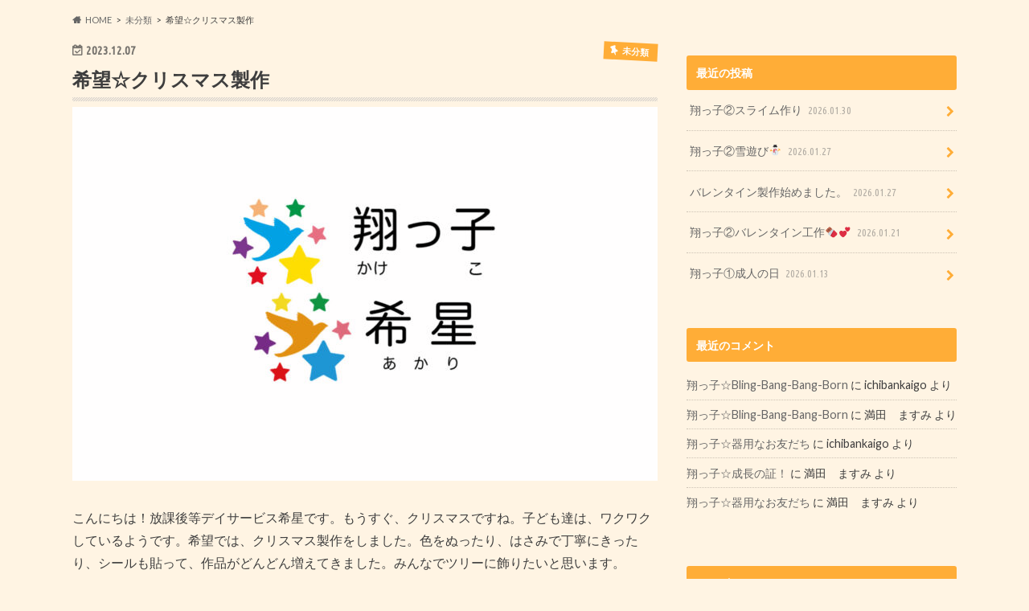

--- FILE ---
content_type: text/html; charset=UTF-8
request_url: https://ichibankaigo.jp/kakekko/blog/2023/12/07/%E5%B8%8C%E6%9C%9B%E2%98%86%E3%82%AF%E3%83%AA%E3%82%B9%E3%83%9E%E3%82%B9%E8%A3%BD%E4%BD%9C/
body_size: 9000
content:
<!doctype html>
<html lang="ja">

<head>
<meta charset="utf-8">
<meta http-equiv="X-UA-Compatible" content="IE=edge">
<title>希望☆クリスマス製作 | </title>
<meta name="HandheldFriendly" content="True">
<meta name="MobileOptimized" content="320">
<meta name="viewport" content="width=device-width, initial-scale=1.0, minimum-scale=1.0, maximum-scale=1.0, user-scalable=no">

<link rel="icon" href="https://ichibankaigo.jp/kakekko/blog/wp-content/uploads/2020/03/favicon.png">
<link rel="pingback" href="https://ichibankaigo.jp/kakekko/blog/xmlrpc.php">

<!--[if IE]>
<![endif]-->



<link rel='dns-prefetch' href='//ajax.googleapis.com' />
<link rel='dns-prefetch' href='//fonts.googleapis.com' />
<link rel='dns-prefetch' href='//maxcdn.bootstrapcdn.com' />
<link rel='dns-prefetch' href='//s.w.org' />
<link rel="alternate" type="application/rss+xml" title=" &raquo; フィード" href="https://ichibankaigo.jp/kakekko/blog/feed/" />
<link rel="alternate" type="application/rss+xml" title=" &raquo; コメントフィード" href="https://ichibankaigo.jp/kakekko/blog/comments/feed/" />
<link rel="alternate" type="application/rss+xml" title=" &raquo; 希望☆クリスマス製作 のコメントのフィード" href="https://ichibankaigo.jp/kakekko/blog/2023/12/07/%e5%b8%8c%e6%9c%9b%e2%98%86%e3%82%af%e3%83%aa%e3%82%b9%e3%83%9e%e3%82%b9%e8%a3%bd%e4%bd%9c/feed/" />
		<script type="text/javascript">
			window._wpemojiSettings = {"baseUrl":"https:\/\/s.w.org\/images\/core\/emoji\/12.0.0-1\/72x72\/","ext":".png","svgUrl":"https:\/\/s.w.org\/images\/core\/emoji\/12.0.0-1\/svg\/","svgExt":".svg","source":{"concatemoji":"https:\/\/ichibankaigo.jp\/kakekko\/blog\/wp-includes\/js\/wp-emoji-release.min.js"}};
			!function(e,a,t){var n,r,o,i=a.createElement("canvas"),p=i.getContext&&i.getContext("2d");function s(e,t){var a=String.fromCharCode;p.clearRect(0,0,i.width,i.height),p.fillText(a.apply(this,e),0,0);e=i.toDataURL();return p.clearRect(0,0,i.width,i.height),p.fillText(a.apply(this,t),0,0),e===i.toDataURL()}function c(e){var t=a.createElement("script");t.src=e,t.defer=t.type="text/javascript",a.getElementsByTagName("head")[0].appendChild(t)}for(o=Array("flag","emoji"),t.supports={everything:!0,everythingExceptFlag:!0},r=0;r<o.length;r++)t.supports[o[r]]=function(e){if(!p||!p.fillText)return!1;switch(p.textBaseline="top",p.font="600 32px Arial",e){case"flag":return s([127987,65039,8205,9895,65039],[127987,65039,8203,9895,65039])?!1:!s([55356,56826,55356,56819],[55356,56826,8203,55356,56819])&&!s([55356,57332,56128,56423,56128,56418,56128,56421,56128,56430,56128,56423,56128,56447],[55356,57332,8203,56128,56423,8203,56128,56418,8203,56128,56421,8203,56128,56430,8203,56128,56423,8203,56128,56447]);case"emoji":return!s([55357,56424,55356,57342,8205,55358,56605,8205,55357,56424,55356,57340],[55357,56424,55356,57342,8203,55358,56605,8203,55357,56424,55356,57340])}return!1}(o[r]),t.supports.everything=t.supports.everything&&t.supports[o[r]],"flag"!==o[r]&&(t.supports.everythingExceptFlag=t.supports.everythingExceptFlag&&t.supports[o[r]]);t.supports.everythingExceptFlag=t.supports.everythingExceptFlag&&!t.supports.flag,t.DOMReady=!1,t.readyCallback=function(){t.DOMReady=!0},t.supports.everything||(n=function(){t.readyCallback()},a.addEventListener?(a.addEventListener("DOMContentLoaded",n,!1),e.addEventListener("load",n,!1)):(e.attachEvent("onload",n),a.attachEvent("onreadystatechange",function(){"complete"===a.readyState&&t.readyCallback()})),(n=t.source||{}).concatemoji?c(n.concatemoji):n.wpemoji&&n.twemoji&&(c(n.twemoji),c(n.wpemoji)))}(window,document,window._wpemojiSettings);
		</script>
		<style type="text/css">
img.wp-smiley,
img.emoji {
	display: inline !important;
	border: none !important;
	box-shadow: none !important;
	height: 1em !important;
	width: 1em !important;
	margin: 0 .07em !important;
	vertical-align: -0.1em !important;
	background: none !important;
	padding: 0 !important;
}
</style>
	<link rel='stylesheet' id='wp-block-library-css'  href='https://ichibankaigo.jp/kakekko/blog/wp-includes/css/dist/block-library/style.min.css' type='text/css' media='all' />
<link rel='stylesheet' id='style-css'  href='https://ichibankaigo.jp/kakekko/blog/wp-content/themes/hummingbird/style.css' type='text/css' media='all' />
<link rel='stylesheet' id='slider-css'  href='https://ichibankaigo.jp/kakekko/blog/wp-content/themes/hummingbird/library/css/bx-slider.css' type='text/css' media='all' />
<link rel='stylesheet' id='animate-css'  href='https://ichibankaigo.jp/kakekko/blog/wp-content/themes/hummingbird/library/css/animate.min.css' type='text/css' media='all' />
<link rel='stylesheet' id='shortcode-css'  href='https://ichibankaigo.jp/kakekko/blog/wp-content/themes/hummingbird/library/css/shortcode.css' type='text/css' media='all' />
<link rel='stylesheet' id='gf_Ubuntu-css'  href='//fonts.googleapis.com/css?family=Ubuntu+Condensed' type='text/css' media='all' />
<link rel='stylesheet' id='gf_Lato-css'  href='//fonts.googleapis.com/css?family=Lato' type='text/css' media='all' />
<link rel='stylesheet' id='fontawesome-css'  href='//maxcdn.bootstrapcdn.com/font-awesome/4.6.0/css/font-awesome.min.css' type='text/css' media='all' />
<script type='text/javascript' src='//ajax.googleapis.com/ajax/libs/jquery/1.12.2/jquery.min.js'></script>
<link rel='https://api.w.org/' href='https://ichibankaigo.jp/kakekko/blog/wp-json/' />
<link rel="canonical" href="https://ichibankaigo.jp/kakekko/blog/2023/12/07/%e5%b8%8c%e6%9c%9b%e2%98%86%e3%82%af%e3%83%aa%e3%82%b9%e3%83%9e%e3%82%b9%e8%a3%bd%e4%bd%9c/" />
<link rel='shortlink' href='https://ichibankaigo.jp/kakekko/blog/?p=5665' />
<link rel="alternate" type="application/json+oembed" href="https://ichibankaigo.jp/kakekko/blog/wp-json/oembed/1.0/embed?url=https%3A%2F%2Fichibankaigo.jp%2Fkakekko%2Fblog%2F2023%2F12%2F07%2F%25e5%25b8%258c%25e6%259c%259b%25e2%2598%2586%25e3%2582%25af%25e3%2583%25aa%25e3%2582%25b9%25e3%2583%259e%25e3%2582%25b9%25e8%25a3%25bd%25e4%25bd%259c%2F" />
<link rel="alternate" type="text/xml+oembed" href="https://ichibankaigo.jp/kakekko/blog/wp-json/oembed/1.0/embed?url=https%3A%2F%2Fichibankaigo.jp%2Fkakekko%2Fblog%2F2023%2F12%2F07%2F%25e5%25b8%258c%25e6%259c%259b%25e2%2598%2586%25e3%2582%25af%25e3%2583%25aa%25e3%2582%25b9%25e3%2583%259e%25e3%2582%25b9%25e8%25a3%25bd%25e4%25bd%259c%2F&#038;format=xml" />
<style type="text/css">
body{color: #3E3E3E;}
a{color: #ffad37;}
a:hover{color: #ff8200;}
#main article footer .post-categories li a,#main article footer .tags a{  background: #ffad37;  border:1px solid #ffad37;}
#main article footer .tags a{color:#ffad37; background: none;}
#main article footer .post-categories li a:hover,#main article footer .tags a:hover{ background:#ff8200;  border-color:#ff8200;}
input[type="text"],input[type="password"],input[type="datetime"],input[type="datetime-local"],input[type="date"],input[type="month"],input[type="time"],input[type="week"],input[type="number"],input[type="email"],input[type="url"],input[type="search"],input[type="tel"],input[type="color"],select,textarea,.field { background-color: #FFFFFF;}
/*ヘッダー*/
.header{background: #ffad37; color: #ffffff;}
#logo a,.nav li a,.nav_btn{color: #ffffff;}
#logo a:hover,.nav li a:hover{color:#ff8200;}
@media only screen and (min-width: 768px) {
.nav ul {background: #ffad37;}
.nav li ul.sub-menu li a{color: #ffffff;}
}
/*メインエリア*/
.widgettitle {background: #ffad37; color:  #ffffff;}
.widget li a:after{color: #ffad37!important;}
/* 投稿ページ */
.entry-content h2{background: #ffad37;}
.entry-content h3{border-color: #ffad37;}
.entry-content ul li:before{ background: #ffad37;}
.entry-content ol li:before{ background: #ffad37;}
/* カテゴリーラベル */
.post-list-card .post-list .eyecatch .cat-name,.top-post-list .post-list .eyecatch .cat-name,.byline .cat-name,.single .authorbox .author-newpost li .cat-name,.related-box li .cat-name,#top_carousel .bx-wrapper ul li .osusume-label{background: #ffad37; color:  #ffffff;}
/* CTA */
.cta-inner{ background: #ffad37;}
/* ボタンの色 */
.btn-wrap a{background: #ffad37;border: 1px solid #ffad37;}
.btn-wrap a:hover{background: #ff8200;}
.btn-wrap.simple a{border:1px solid #ffad37;color:#ffad37;}
.btn-wrap.simple a:hover{background:#ffad37;}
.readmore a{border:1px solid #ffad37;color:#ffad37;}
.readmore a:hover{background:#ffad37;color:#fff;}
/* サイドバー */
.widget a{text-decoration:none; color:#666666;}
.widget a:hover{color:#999999;}
/*フッター*/
#footer-top{background-color: #ffad37; color: #ffffff;}
.footer a,#footer-top a{color: #ffffff;}
#footer-top .widgettitle{color: #ffffff;}
.footer {background-color: #ffad37;color: #ffffff;}
.footer-links li:before{ color: #ffad37;}
/* ページネーション */
.pagination a, .pagination span,.page-links a{border-color: #ffad37; color: #ffad37;}
.pagination .current,.pagination .current:hover,.page-links ul > li > span{background-color: #ffad37; border-color: #ffad37;}
.pagination a:hover, .pagination a:focus,.page-links a:hover, .page-links a:focus{background-color: #ffad37; color: #fff;}
/* OTHER */
ul.wpp-list li a:before{background: #ffad37;color: #ffffff;}
.blue-btn, .comment-reply-link, #submit { background-color: #ffad37; }
.blue-btn:hover, .comment-reply-link:hover, #submit:hover, .blue-btn:focus, .comment-reply-link:focus, #submit:focus {background-color: #ff8200; }
</style>
<style type="text/css" id="custom-background-css">
body.custom-background { background-color: #fff4e3; }
</style>
			<style type="text/css" id="wp-custom-css">
			.header {
	display: none;
}

#custom_header {
	height: 25vw;
	background-size: 100%;
}

#custom_header .wrap {
	padding: 0;
	height: 100%;
	background: none;
}

#custom_header .header-eyecatch {
	width: 30%;
}

#custom_header .header-text {
	display: none !important;
}

.widgettitle {
	padding: 0;
	box-shadow: none;
}

.widgettitle span {
    border-top: none; 
    border-bottom: none; 
}

@media only screen and (max-width: 767px) {
	
	#custom_header .wrap > div {
		position: relative;
		margin-left: auto;
		margin-right: auto;
		height: 100%;
	}
	
	#custom_header .header-eyecatch img {
		position: absolute;
		margin: auto;
		top: 0;
		left: 0;
		right: 0;
		bottom: 0;
		max-width: 100%;
	}
}
		</style>
		</head>

<body class="post-template-default single single-post postid-5665 single-format-standard custom-background">

<div id="container" class=" ">

<header class="header" role="banner">
<div id="inner-header" class="wrap cf">
<p class="site_description"></p><div id="logo" class="gf">
<p class="h1 img"><a href="https://ichibankaigo.jp/kakekko/blog"><img src="https://ichibankaigo.jp/kakekko/blog/wp-content/uploads/2021/04/logo_2.png" alt=""></a></p>
</div>

<nav id="g_nav" role="navigation">

</nav>
<button id="drawerBtn" class="nav_btn"></button>
<script type="text/javascript">
jQuery(function( $ ){
var menu = $('#g_nav'),
    menuBtn = $('#drawerBtn'),
    body = $(document.body),     
    menuWidth = menu.outerWidth();                
     
    menuBtn.on('click', function(){
    body.toggleClass('open');
        if(body.hasClass('open')){
            body.animate({'left' : menuWidth }, 300);            
            menu.animate({'left' : 0 }, 300);                    
        } else {
            menu.animate({'left' : -menuWidth }, 300);
            body.animate({'left' : 0 }, 300);            
        }             
    });
});    
</script>

</div>
</header>
<div id="breadcrumb" class="breadcrumb inner wrap cf"><ul itemscope itemtype="http://schema.org/BreadcrumbList"><li itemprop="itemListElement" itemscope itemtype="http://schema.org/ListItem" class="bc_homelink"><a itemprop="item" href="https://ichibankaigo.jp/kakekko/blog/"><span itemprop="name">HOME</span></a><meta itemprop="position" content="1" /></li><li itemprop="itemListElement" itemscope itemtype="http://schema.org/ListItem"><a itemprop="item" href="https://ichibankaigo.jp/kakekko/blog/category/%e6%9c%aa%e5%88%86%e9%a1%9e/"><span itemprop="name">未分類</span></a><meta itemprop="position" content="2" /></li><li itemprop="itemListElement" itemscope itemtype="http://schema.org/ListItem" class="bc_posttitle"><span itemprop="name">希望☆クリスマス製作</span><meta itemprop="position" content="3" /></li></ul></div>
<div id="content">
<div id="inner-content" class="wrap cf">

<main id="main" class="m-all t-all d-5of7 cf" role="main">
<article id="post-5665" class="cf post-5665 post type-post status-publish format-standard has-post-thumbnail hentry category-1" role="article">
<header class="article-header entry-header animated fadeInDown">
<p class="byline entry-meta vcard cf">
<time class="date gf entry-date updated"  datetime="2023-12-07">2023.12.07</time>

<span class="cat-name cat-id-1">未分類</span><span class="writer" style="display: none;"><span class="name author"><span class="fn">ichibankaigo</span></span></span>
</p>
<h1 class="entry-title single-title" itemprop="headline" rel="bookmark">希望☆クリスマス製作</h1>
<figure class="eyecatch animated fadeInUp">
<img width="728" height="465" src="https://ichibankaigo.jp/kakekko/blog/wp-content/uploads/2021/04/thumbnail_2-728x465.jpg" class="attachment-single-thum default-featured-img" alt="" srcset="https://ichibankaigo.jp/kakekko/blog/wp-content/uploads/2021/04/thumbnail_2-728x465.jpg 728w, https://ichibankaigo.jp/kakekko/blog/wp-content/uploads/2021/04/thumbnail_2-300x192.jpg 300w, https://ichibankaigo.jp/kakekko/blog/wp-content/uploads/2021/04/thumbnail_2-1024x654.jpg 1024w, https://ichibankaigo.jp/kakekko/blog/wp-content/uploads/2021/04/thumbnail_2-768x490.jpg 768w, https://ichibankaigo.jp/kakekko/blog/wp-content/uploads/2021/04/thumbnail_2-1536x981.jpg 1536w, https://ichibankaigo.jp/kakekko/blog/wp-content/uploads/2021/04/thumbnail_2-360x230.jpg 360w, https://ichibankaigo.jp/kakekko/blog/wp-content/uploads/2021/04/thumbnail_2.jpg 1920w" sizes="(max-width: 728px) 100vw, 728px" /></figure>
</header>



<section class="entry-content cf">



<p>こんにちは！放課後等デイサービス希星です。もうすぐ、クリスマスですね。子ども達は、ワクワクしているようです。希望では、クリスマス製作をしました。色をぬったり、はさみで丁寧にきったり、シールも貼って、作品がどんどん増えてきました。みんなでツリーに飾りたいと思います。</p>



<figure class="wp-block-image size-large"><img src="https://ichibankaigo.jp/kakekko/blog/wp-content/uploads/2023/12/20231205_163806-768x1024.jpg" alt="" class="wp-image-5666" srcset="https://ichibankaigo.jp/kakekko/blog/wp-content/uploads/2023/12/20231205_163806-768x1024.jpg 768w, https://ichibankaigo.jp/kakekko/blog/wp-content/uploads/2023/12/20231205_163806-225x300.jpg 225w, https://ichibankaigo.jp/kakekko/blog/wp-content/uploads/2023/12/20231205_163806-1152x1536.jpg 1152w, https://ichibankaigo.jp/kakekko/blog/wp-content/uploads/2023/12/20231205_163806-1536x2048.jpg 1536w, https://ichibankaigo.jp/kakekko/blog/wp-content/uploads/2023/12/20231205_163806-728x971.jpg 728w, https://ichibankaigo.jp/kakekko/blog/wp-content/uploads/2023/12/20231205_163806-scaled.jpg 1920w" sizes="(max-width: 768px) 100vw, 768px" /><figcaption>楽しみだね。クリスマス。</figcaption></figure>



<figure class="wp-block-image size-large"><img src="https://ichibankaigo.jp/kakekko/blog/wp-content/uploads/2023/12/20231207_162740-768x1024.jpg" alt="" class="wp-image-5667" srcset="https://ichibankaigo.jp/kakekko/blog/wp-content/uploads/2023/12/20231207_162740-768x1024.jpg 768w, https://ichibankaigo.jp/kakekko/blog/wp-content/uploads/2023/12/20231207_162740-225x300.jpg 225w, https://ichibankaigo.jp/kakekko/blog/wp-content/uploads/2023/12/20231207_162740-1152x1536.jpg 1152w, https://ichibankaigo.jp/kakekko/blog/wp-content/uploads/2023/12/20231207_162740-1536x2048.jpg 1536w, https://ichibankaigo.jp/kakekko/blog/wp-content/uploads/2023/12/20231207_162740-728x971.jpg 728w, https://ichibankaigo.jp/kakekko/blog/wp-content/uploads/2023/12/20231207_162740-scaled.jpg 1920w" sizes="(max-width: 768px) 100vw, 768px" /><figcaption>シールを貼って、綺麗に出来ました。</figcaption></figure>


</section>


<footer class="article-footer">
<ul class="post-categories">
	<li><a href="https://ichibankaigo.jp/kakekko/blog/category/%e6%9c%aa%e5%88%86%e9%a1%9e/" rel="category tag">未分類</a></li></ul>




	<div id="respond" class="comment-respond">
		<h3 id="reply-title" class="comment-reply-title">コメントを残す <small><a rel="nofollow" id="cancel-comment-reply-link" href="/kakekko/blog/2023/12/07/%E5%B8%8C%E6%9C%9B%E2%98%86%E3%82%AF%E3%83%AA%E3%82%B9%E3%83%9E%E3%82%B9%E8%A3%BD%E4%BD%9C/#respond" style="display:none;">コメントをキャンセル</a></small></h3><form action="https://ichibankaigo.jp/kakekko/blog/wp-comments-post.php" method="post" id="commentform" class="comment-form" novalidate><p class="comment-notes"><span id="email-notes">メールアドレスが公開されることはありません。</span> <span class="required">*</span> が付いている欄は必須項目です</p><p class="comment-form-comment"><label for="comment">コメント</label> <textarea id="comment" name="comment" cols="45" rows="8" maxlength="65525" required="required"></textarea></p><p class="comment-form-author"><label for="author">名前 <span class="required">*</span></label> <input id="author" name="author" type="text" value="" size="30" maxlength="245" required='required' /></p>
<p class="comment-form-email"><label for="email">メール <span class="required">*</span></label> <input id="email" name="email" type="email" value="" size="30" maxlength="100" aria-describedby="email-notes" required='required' /></p>
<p class="comment-form-url"><label for="url">サイト</label> <input id="url" name="url" type="url" value="" size="30" maxlength="200" /></p>
<p class="comment-form-cookies-consent"><input id="wp-comment-cookies-consent" name="wp-comment-cookies-consent" type="checkbox" value="yes" /> <label for="wp-comment-cookies-consent">次回のコメントで使用するためブラウザーに自分の名前、メールアドレス、サイトを保存する。</label></p>
<p class="form-submit"><input name="submit" type="submit" id="submit" class="submit" value="コメントを送信" /> <input type='hidden' name='comment_post_ID' value='5665' id='comment_post_ID' />
<input type='hidden' name='comment_parent' id='comment_parent' value='0' />
</p></form>	</div><!-- #respond -->
	
</footer>
</article>

<div class="np-post">
<div class="navigation">
<div class="prev np-post-list">
<a href="https://ichibankaigo.jp/kakekko/blog/2023/12/11/%e7%bf%94%e3%81%a3%e5%ad%90%e2%98%86%e3%82%af%e3%83%aa%e3%82%b9%e3%83%9e%e3%82%b9%e3%83%84%e3%83%aa%e3%83%bc%f0%9f%8e%84/" class="cf">
<figure class="eyecatch"><img width="150" height="150" src="https://ichibankaigo.jp/kakekko/blog/wp-content/uploads/2021/04/thumbnail_2-150x150.jpg" class="attachment-thumbnail default-featured-img" alt="" /></figure>
<span class="ttl">翔っ子☆クリスマスツリー🎄</span>
</a>
</div>

<div class="next np-post-list">
<a href="https://ichibankaigo.jp/kakekko/blog/2023/12/05/%e5%b8%8c%e6%9c%9b%e2%98%86%e3%82%bd%e3%83%95%e3%83%88%e3%83%96%e3%83%ad%e3%83%83%e3%82%af%e3%81%a4%e3%81%bf%e3%82%b2%e3%83%bc%e3%83%a0/" class="cf">
<span class="ttl">希望☆ソフトブロックつみゲーム</span>
<figure class="eyecatch"><img width="150" height="150" src="https://ichibankaigo.jp/kakekko/blog/wp-content/uploads/2021/04/thumbnail_2-150x150.jpg" class="attachment-thumbnail default-featured-img" alt="" /></figure>
</a>
</div>
</div>
</div>

  <div class="related-box original-related wow animated bounceIn cf">
    <div class="inbox">
	    <h2 class="related-h h_ttl"><span class="gf">RECOMMEND</span>こちらの記事も人気です。</h2>
		    <div class="related-post">
				<ul class="related-list cf">

  	        <li rel="bookmark" title="翔っ子☆クッキング">
		        <a href="https://ichibankaigo.jp/kakekko/blog/2022/08/08/%e7%bf%94%e3%81%a3%e5%ad%90%e2%98%86%e3%82%af%e3%83%83%e3%82%ad%e3%83%b3%e3%82%b0-2/" rel=\"bookmark" title="翔っ子☆クッキング" class="title">
		        	<figure class="eyecatch">
	        	                <img width="360" height="230" src="https://ichibankaigo.jp/kakekko/blog/wp-content/uploads/2021/04/thumbnail_2-360x230.jpg" class="attachment-home-thum default-featured-img" alt="" srcset="https://ichibankaigo.jp/kakekko/blog/wp-content/uploads/2021/04/thumbnail_2-360x230.jpg 360w, https://ichibankaigo.jp/kakekko/blog/wp-content/uploads/2021/04/thumbnail_2-300x192.jpg 300w, https://ichibankaigo.jp/kakekko/blog/wp-content/uploads/2021/04/thumbnail_2-1024x654.jpg 1024w, https://ichibankaigo.jp/kakekko/blog/wp-content/uploads/2021/04/thumbnail_2-768x490.jpg 768w, https://ichibankaigo.jp/kakekko/blog/wp-content/uploads/2021/04/thumbnail_2-1536x981.jpg 1536w, https://ichibankaigo.jp/kakekko/blog/wp-content/uploads/2021/04/thumbnail_2-728x465.jpg 728w, https://ichibankaigo.jp/kakekko/blog/wp-content/uploads/2021/04/thumbnail_2.jpg 1920w" sizes="(max-width: 360px) 100vw, 360px" />	        		            </figure>
					<span class="cat-name">未分類</span>
					<time class="date gf">2022.8.8</time>
					<h3 class="ttl">
						翔っ子☆クッキング					</h3>
				</a>
	        </li>
  	        <li rel="bookmark" title="翔っ子☆ハンモックゆらゆら">
		        <a href="https://ichibankaigo.jp/kakekko/blog/2023/01/19/%e7%bf%94%e3%81%a3%e5%ad%90%e2%98%86%e3%83%8f%e3%83%b3%e3%83%a2%e3%83%83%e3%82%af%e3%82%86%e3%82%89%e3%82%86%e3%82%89/" rel=\"bookmark" title="翔っ子☆ハンモックゆらゆら" class="title">
		        	<figure class="eyecatch">
	        	                <img width="360" height="230" src="https://ichibankaigo.jp/kakekko/blog/wp-content/uploads/2021/04/thumbnail_2-360x230.jpg" class="attachment-home-thum default-featured-img" alt="" srcset="https://ichibankaigo.jp/kakekko/blog/wp-content/uploads/2021/04/thumbnail_2-360x230.jpg 360w, https://ichibankaigo.jp/kakekko/blog/wp-content/uploads/2021/04/thumbnail_2-300x192.jpg 300w, https://ichibankaigo.jp/kakekko/blog/wp-content/uploads/2021/04/thumbnail_2-1024x654.jpg 1024w, https://ichibankaigo.jp/kakekko/blog/wp-content/uploads/2021/04/thumbnail_2-768x490.jpg 768w, https://ichibankaigo.jp/kakekko/blog/wp-content/uploads/2021/04/thumbnail_2-1536x981.jpg 1536w, https://ichibankaigo.jp/kakekko/blog/wp-content/uploads/2021/04/thumbnail_2-728x465.jpg 728w, https://ichibankaigo.jp/kakekko/blog/wp-content/uploads/2021/04/thumbnail_2.jpg 1920w" sizes="(max-width: 360px) 100vw, 360px" />	        		            </figure>
					<span class="cat-name">未分類</span>
					<time class="date gf">2023.1.19</time>
					<h3 class="ttl">
						翔っ子☆ハンモックゆらゆら					</h3>
				</a>
	        </li>
  	        <li rel="bookmark" title="翔っ子☆粘土遊び">
		        <a href="https://ichibankaigo.jp/kakekko/blog/2023/02/06/%e7%bf%94%e3%81%a3%e5%ad%90%e2%98%86%e7%b2%98%e5%9c%9f%e9%81%8a%e3%81%b3/" rel=\"bookmark" title="翔っ子☆粘土遊び" class="title">
		        	<figure class="eyecatch">
	        	                <img width="360" height="230" src="https://ichibankaigo.jp/kakekko/blog/wp-content/uploads/2021/04/thumbnail_2-360x230.jpg" class="attachment-home-thum default-featured-img" alt="" srcset="https://ichibankaigo.jp/kakekko/blog/wp-content/uploads/2021/04/thumbnail_2-360x230.jpg 360w, https://ichibankaigo.jp/kakekko/blog/wp-content/uploads/2021/04/thumbnail_2-300x192.jpg 300w, https://ichibankaigo.jp/kakekko/blog/wp-content/uploads/2021/04/thumbnail_2-1024x654.jpg 1024w, https://ichibankaigo.jp/kakekko/blog/wp-content/uploads/2021/04/thumbnail_2-768x490.jpg 768w, https://ichibankaigo.jp/kakekko/blog/wp-content/uploads/2021/04/thumbnail_2-1536x981.jpg 1536w, https://ichibankaigo.jp/kakekko/blog/wp-content/uploads/2021/04/thumbnail_2-728x465.jpg 728w, https://ichibankaigo.jp/kakekko/blog/wp-content/uploads/2021/04/thumbnail_2.jpg 1920w" sizes="(max-width: 360px) 100vw, 360px" />	        		            </figure>
					<span class="cat-name">未分類</span>
					<time class="date gf">2023.2.6</time>
					<h3 class="ttl">
						翔っ子☆粘土遊び					</h3>
				</a>
	        </li>
  	        <li rel="bookmark" title="翔っ子☆スライム職人">
		        <a href="https://ichibankaigo.jp/kakekko/blog/2024/05/01/%e7%bf%94%e3%81%a3%e5%ad%90%e2%98%86%e3%82%b9%e3%83%a9%e3%82%a4%e3%83%a0%e8%81%b7%e4%ba%ba/" rel=\"bookmark" title="翔っ子☆スライム職人" class="title">
		        	<figure class="eyecatch">
	        	                <img width="360" height="230" src="https://ichibankaigo.jp/kakekko/blog/wp-content/uploads/2021/04/thumbnail_2-360x230.jpg" class="attachment-home-thum default-featured-img" alt="" srcset="https://ichibankaigo.jp/kakekko/blog/wp-content/uploads/2021/04/thumbnail_2-360x230.jpg 360w, https://ichibankaigo.jp/kakekko/blog/wp-content/uploads/2021/04/thumbnail_2-300x192.jpg 300w, https://ichibankaigo.jp/kakekko/blog/wp-content/uploads/2021/04/thumbnail_2-1024x654.jpg 1024w, https://ichibankaigo.jp/kakekko/blog/wp-content/uploads/2021/04/thumbnail_2-768x490.jpg 768w, https://ichibankaigo.jp/kakekko/blog/wp-content/uploads/2021/04/thumbnail_2-1536x981.jpg 1536w, https://ichibankaigo.jp/kakekko/blog/wp-content/uploads/2021/04/thumbnail_2-728x465.jpg 728w, https://ichibankaigo.jp/kakekko/blog/wp-content/uploads/2021/04/thumbnail_2.jpg 1920w" sizes="(max-width: 360px) 100vw, 360px" />	        		            </figure>
					<span class="cat-name">未分類</span>
					<time class="date gf">2024.5.1</time>
					<h3 class="ttl">
						翔っ子☆スライム職人					</h3>
				</a>
	        </li>
  	        <li rel="bookmark" title="翔っ子☆マックを買いに行こう🍔">
		        <a href="https://ichibankaigo.jp/kakekko/blog/2024/08/05/%e7%bf%94%e3%81%a3%e5%ad%90%e2%98%86%e3%83%9e%e3%83%83%e3%82%af%e3%82%92%e8%b2%b7%e3%81%84%e3%81%ab%e8%a1%8c%e3%81%93%e3%81%86%f0%9f%8d%94/" rel=\"bookmark" title="翔っ子☆マックを買いに行こう🍔" class="title">
		        	<figure class="eyecatch">
	        	                <img width="360" height="230" src="https://ichibankaigo.jp/kakekko/blog/wp-content/uploads/2021/04/thumbnail_2-360x230.jpg" class="attachment-home-thum default-featured-img" alt="" srcset="https://ichibankaigo.jp/kakekko/blog/wp-content/uploads/2021/04/thumbnail_2-360x230.jpg 360w, https://ichibankaigo.jp/kakekko/blog/wp-content/uploads/2021/04/thumbnail_2-300x192.jpg 300w, https://ichibankaigo.jp/kakekko/blog/wp-content/uploads/2021/04/thumbnail_2-1024x654.jpg 1024w, https://ichibankaigo.jp/kakekko/blog/wp-content/uploads/2021/04/thumbnail_2-768x490.jpg 768w, https://ichibankaigo.jp/kakekko/blog/wp-content/uploads/2021/04/thumbnail_2-1536x981.jpg 1536w, https://ichibankaigo.jp/kakekko/blog/wp-content/uploads/2021/04/thumbnail_2-728x465.jpg 728w, https://ichibankaigo.jp/kakekko/blog/wp-content/uploads/2021/04/thumbnail_2.jpg 1920w" sizes="(max-width: 360px) 100vw, 360px" />	        		            </figure>
					<span class="cat-name">未分類</span>
					<time class="date gf">2024.8.5</time>
					<h3 class="ttl">
						翔っ子☆マックを買いに行こう🍔					</h3>
				</a>
	        </li>
  	        <li rel="bookmark" title="翔っ子☆写真立て＆テラリウム制作">
		        <a href="https://ichibankaigo.jp/kakekko/blog/2024/10/14/%e5%86%99%e7%9c%9f%e7%ab%8b%e3%81%a6%ef%bc%86%e3%83%86%e3%83%a9%e3%83%aa%e3%82%a6%e3%83%a0%e5%88%b6%e4%bd%9c/" rel=\"bookmark" title="翔っ子☆写真立て＆テラリウム制作" class="title">
		        	<figure class="eyecatch">
	        	                <img width="360" height="230" src="https://ichibankaigo.jp/kakekko/blog/wp-content/uploads/2021/04/thumbnail_2-360x230.jpg" class="attachment-home-thum default-featured-img" alt="" srcset="https://ichibankaigo.jp/kakekko/blog/wp-content/uploads/2021/04/thumbnail_2-360x230.jpg 360w, https://ichibankaigo.jp/kakekko/blog/wp-content/uploads/2021/04/thumbnail_2-300x192.jpg 300w, https://ichibankaigo.jp/kakekko/blog/wp-content/uploads/2021/04/thumbnail_2-1024x654.jpg 1024w, https://ichibankaigo.jp/kakekko/blog/wp-content/uploads/2021/04/thumbnail_2-768x490.jpg 768w, https://ichibankaigo.jp/kakekko/blog/wp-content/uploads/2021/04/thumbnail_2-1536x981.jpg 1536w, https://ichibankaigo.jp/kakekko/blog/wp-content/uploads/2021/04/thumbnail_2-728x465.jpg 728w, https://ichibankaigo.jp/kakekko/blog/wp-content/uploads/2021/04/thumbnail_2.jpg 1920w" sizes="(max-width: 360px) 100vw, 360px" />	        		            </figure>
					<span class="cat-name">未分類</span>
					<time class="date gf">2024.10.14</time>
					<h3 class="ttl">
						翔っ子☆写真立て＆テラリウム制作					</h3>
				</a>
	        </li>
  	        <li rel="bookmark" title="翔っ子☆UNO大会">
		        <a href="https://ichibankaigo.jp/kakekko/blog/2022/09/05/%e7%bf%94%e3%81%a3%e5%ad%90%e2%98%86uno%e5%a4%a7%e4%bc%9a/" rel=\"bookmark" title="翔っ子☆UNO大会" class="title">
		        	<figure class="eyecatch">
	        	                <img width="360" height="230" src="https://ichibankaigo.jp/kakekko/blog/wp-content/uploads/2021/04/thumbnail_2-360x230.jpg" class="attachment-home-thum default-featured-img" alt="" srcset="https://ichibankaigo.jp/kakekko/blog/wp-content/uploads/2021/04/thumbnail_2-360x230.jpg 360w, https://ichibankaigo.jp/kakekko/blog/wp-content/uploads/2021/04/thumbnail_2-300x192.jpg 300w, https://ichibankaigo.jp/kakekko/blog/wp-content/uploads/2021/04/thumbnail_2-1024x654.jpg 1024w, https://ichibankaigo.jp/kakekko/blog/wp-content/uploads/2021/04/thumbnail_2-768x490.jpg 768w, https://ichibankaigo.jp/kakekko/blog/wp-content/uploads/2021/04/thumbnail_2-1536x981.jpg 1536w, https://ichibankaigo.jp/kakekko/blog/wp-content/uploads/2021/04/thumbnail_2-728x465.jpg 728w, https://ichibankaigo.jp/kakekko/blog/wp-content/uploads/2021/04/thumbnail_2.jpg 1920w" sizes="(max-width: 360px) 100vw, 360px" />	        		            </figure>
					<span class="cat-name">未分類</span>
					<time class="date gf">2022.9.5</time>
					<h3 class="ttl">
						翔っ子☆UNO大会					</h3>
				</a>
	        </li>
  	        <li rel="bookmark" title="翔っ子☆たこ焼きならぬえび焼き！ならぬ・・・">
		        <a href="https://ichibankaigo.jp/kakekko/blog/2022/01/05/%e7%bf%94%e3%81%a3%e5%ad%90%e2%98%86%e3%81%9f%e3%81%93%e7%84%bc%e3%81%8d%e3%81%aa%e3%82%89%e3%81%ac%e3%81%88%e3%81%b3%e7%84%bc%e3%81%8d%ef%bc%81%e3%81%aa%e3%82%89%e3%81%ac%e3%83%bb%e3%83%bb%e3%83%bb/" rel=\"bookmark" title="翔っ子☆たこ焼きならぬえび焼き！ならぬ・・・" class="title">
		        	<figure class="eyecatch">
	        	                <img width="360" height="230" src="https://ichibankaigo.jp/kakekko/blog/wp-content/uploads/2021/04/thumbnail_2-360x230.jpg" class="attachment-home-thum default-featured-img" alt="" srcset="https://ichibankaigo.jp/kakekko/blog/wp-content/uploads/2021/04/thumbnail_2-360x230.jpg 360w, https://ichibankaigo.jp/kakekko/blog/wp-content/uploads/2021/04/thumbnail_2-300x192.jpg 300w, https://ichibankaigo.jp/kakekko/blog/wp-content/uploads/2021/04/thumbnail_2-1024x654.jpg 1024w, https://ichibankaigo.jp/kakekko/blog/wp-content/uploads/2021/04/thumbnail_2-768x490.jpg 768w, https://ichibankaigo.jp/kakekko/blog/wp-content/uploads/2021/04/thumbnail_2-1536x981.jpg 1536w, https://ichibankaigo.jp/kakekko/blog/wp-content/uploads/2021/04/thumbnail_2-728x465.jpg 728w, https://ichibankaigo.jp/kakekko/blog/wp-content/uploads/2021/04/thumbnail_2.jpg 1920w" sizes="(max-width: 360px) 100vw, 360px" />	        		            </figure>
					<span class="cat-name">未分類</span>
					<time class="date gf">2022.1.5</time>
					<h3 class="ttl">
						翔っ子☆たこ焼きならぬえび焼き！ならぬ・・・					</h3>
				</a>
	        </li>
  
  			</ul>
	    </div>
    </div>
</div>
  
<div class="authorbox wow animated bounceIn" data-wow-delay="0.5s">
</div>
</main>
<div id="sidebar1" class="sidebar m-all t-all d-2of7 last-col cf" role="complementary">




<div id="recent-posts-2" class="widget widget_recent_entries"><h4 class="widgettitle"><span>最近の投稿</span></h4>			<ul>
								
				<li class="cf">
					<a class="cf" href="https://ichibankaigo.jp/kakekko/blog/2026/01/30/%e7%bf%94%e3%81%a3%e5%ad%90%e2%91%a1%e3%82%b9%e3%83%a9%e3%82%a4%e3%83%a0%e4%bd%9c%e3%82%8a/" title="翔っ子②スライム作り">
						翔っ子②スライム作り						<span class="date gf">2026.01.30</span>
					</a>
				</li>
								
				<li class="cf">
					<a class="cf" href="https://ichibankaigo.jp/kakekko/blog/2026/01/27/%e7%bf%94%e3%81%a3%e5%ad%90%e2%91%a1%e9%9b%aa%e9%81%8a%e3%81%b3%e2%9b%84/" title="翔っ子②雪遊び⛄">
						翔っ子②雪遊び⛄						<span class="date gf">2026.01.27</span>
					</a>
				</li>
								
				<li class="cf">
					<a class="cf" href="https://ichibankaigo.jp/kakekko/blog/2026/01/27/%e3%83%90%e3%83%ac%e3%83%b3%e3%82%bf%e3%82%a4%e3%83%b3%e8%a3%bd%e4%bd%9c%e5%a7%8b%e3%82%81%e3%81%be%e3%81%97%e3%81%9f%e3%80%82/" title="バレンタイン製作始めました。">
						バレンタイン製作始めました。						<span class="date gf">2026.01.27</span>
					</a>
				</li>
								
				<li class="cf">
					<a class="cf" href="https://ichibankaigo.jp/kakekko/blog/2026/01/21/%e7%bf%94%e3%81%a3%e5%ad%90%e2%91%a1%e3%83%90%e3%83%ac%e3%83%b3%e3%82%bf%e3%82%a4%e3%83%b3%e5%b7%a5%e4%bd%9c%f0%9f%8d%ab%f0%9f%92%95/" title="翔っ子②バレンタイン工作🍫💕">
						翔っ子②バレンタイン工作🍫💕						<span class="date gf">2026.01.21</span>
					</a>
				</li>
								
				<li class="cf">
					<a class="cf" href="https://ichibankaigo.jp/kakekko/blog/2026/01/13/%e7%bf%94%e3%81%a3%e5%ad%90%e2%91%a0%e6%88%90%e4%ba%ba%e3%81%ae%e6%97%a5/" title="翔っ子①成人の日">
						翔っ子①成人の日						<span class="date gf">2026.01.13</span>
					</a>
				</li>
							</ul>
			 
			</div><div id="recent-comments-2" class="widget widget_recent_comments"><h4 class="widgettitle"><span>最近のコメント</span></h4><ul id="recentcomments"><li class="recentcomments"><a href="https://ichibankaigo.jp/kakekko/blog/2024/10/18/%e7%bf%94%e3%81%a3%e5%ad%90%e2%98%86bling-bang-bang-born/#comment-60">翔っ子☆Bling-Bang-Bang-Born</a> に <span class="comment-author-link">ichibankaigo</span> より</li><li class="recentcomments"><a href="https://ichibankaigo.jp/kakekko/blog/2024/10/18/%e7%bf%94%e3%81%a3%e5%ad%90%e2%98%86bling-bang-bang-born/#comment-59">翔っ子☆Bling-Bang-Bang-Born</a> に <span class="comment-author-link">満田　ますみ</span> より</li><li class="recentcomments"><a href="https://ichibankaigo.jp/kakekko/blog/2024/09/17/%e7%bf%94%e3%81%a3%e5%ad%90%e2%98%86%e5%99%a8%e7%94%a8%e3%81%aa%e3%81%8a%e5%8f%8b%e3%81%a0%e3%81%a1/#comment-57">翔っ子☆器用なお友だち</a> に <span class="comment-author-link">ichibankaigo</span> より</li><li class="recentcomments"><a href="https://ichibankaigo.jp/kakekko/blog/2024/09/13/%e7%bf%94%e3%81%a3%e5%ad%90%e2%98%86%e6%88%90%e9%95%b7%e3%81%ae%e8%a8%bc%ef%bc%81/#comment-56">翔っ子☆成長の証！</a> に <span class="comment-author-link">満田　ますみ</span> より</li><li class="recentcomments"><a href="https://ichibankaigo.jp/kakekko/blog/2024/09/17/%e7%bf%94%e3%81%a3%e5%ad%90%e2%98%86%e5%99%a8%e7%94%a8%e3%81%aa%e3%81%8a%e5%8f%8b%e3%81%a0%e3%81%a1/#comment-55">翔っ子☆器用なお友だち</a> に <span class="comment-author-link">満田　ますみ</span> より</li></ul></div>
<script type="text/javascript">
(function($) {
	$(document).ready(function() {
		
		var windowWidth = $(window).width();
		var windowSm = 1100;
		if (windowSm <= windowWidth) {
		
			/*
			Ads Sidewinder
			by Hamachiya2. http://d.hatena.ne.jp/Hamachiya2/20120820/adsense_sidewinder
			*/
			var main = $('#main'); // メインカラムのID
			var side = $('#sidebar1'); // サイドバーのID
			var wrapper = $('#scrollfix'); // 広告を包む要素のID
	
			var w = $(window);
			var wrapperHeight = wrapper.outerHeight();
			var wrapperTop = wrapper.offset().top;
			var sideLeft = side.offset().left;
	
			var sideMargin = {
				top: side.css('margin-top') ? side.css('margin-top') : 0,
				right: side.css('margin-right') ? side.css('margin-right') : 0,
				bottom: side.css('margin-bottom') ? side.css('margin-bottom') : 0,
				left: side.css('margin-left') ? side.css('margin-left') : 0
			};
	
			var winLeft;
			var pos;
	
			var scrollAdjust = function() {
				sideHeight = side.outerHeight();
				mainHeight = main.outerHeight();
				mainAbs = main.offset().top + mainHeight;
				var winTop = w.scrollTop();
				winLeft = w.scrollLeft();
				var winHeight = w.height();
				var nf = (winTop > wrapperTop) && (mainHeight > sideHeight) ? true : false;
				pos = !nf ? 'static' : (winTop + wrapperHeight) > mainAbs ? 'absolute' : 'fixed';
				if (pos === 'fixed') {
					side.css({
						position: pos,
						top: '',
						bottom: winHeight - wrapperHeight,
						left: sideLeft - winLeft,
						margin: 0
					});
	
				} else if (pos === 'absolute') {
					side.css({
						position: pos,
						top: mainAbs - sideHeight,
						bottom: '',
						left: sideLeft,
						margin: 0
					});
	
				} else {
					side.css({
						position: pos,
						marginTop: sideMargin.top,
						marginRight: sideMargin.right,
						marginBottom: sideMargin.bottom,
						marginLeft: sideMargin.left
					});
				}
			};
	
			var resizeAdjust = function() {
				side.css({
					position:'static',
					marginTop: sideMargin.top,
					marginRight: sideMargin.right,
					marginBottom: sideMargin.bottom,
					marginLeft: sideMargin.left
				});
				sideLeft = side.offset().left;
				winLeft = w.scrollLeft();
				if (pos === 'fixed') {
					side.css({
						position: pos,
						left: sideLeft - winLeft,
						margin: 0
					});
	
				} else if (pos === 'absolute') {
					side.css({
						position: pos,
						left: sideLeft,
						margin: 0
					});
				}
			};
			w.on('load', scrollAdjust);
			w.on('scroll', scrollAdjust);
			w.on('resize', resizeAdjust);
		}
	});
})(jQuery);
</script>
<div id="scrollfix" class="add cf">
<div id="categories-2" class="widget widget_categories"><h4 class="widgettitle"><span>カテゴリー</span></h4>		<ul>
				<li class="cat-item cat-item-1"><a href="https://ichibankaigo.jp/kakekko/blog/category/%e6%9c%aa%e5%88%86%e9%a1%9e/">未分類</a>
</li>
		</ul>
			</div></div>

</div></div>
</div>
<div id="page-top">
	<a href="#header" title="ページトップへ"><i class="fa fa-chevron-up"></i></a>
</div>
<div id="footer-top" class="wow animated fadeIn cf">
	<div class="inner wrap">
				
				
			</div>
</div>

<footer id="footer" class="footer" role="contentinfo">
	<div id="inner-footer" class="wrap cf">
		<nav role="navigation">
					</nav>
		<p class="source-org copyright">&copy;Copyright2026 <a href="https://ichibankaigo.jp/kakekko/blog" rel="nofollow"></a>.All Rights Reserved.</p>
	</div>
</footer>
</div>
<script type='text/javascript' src='https://ichibankaigo.jp/kakekko/blog/wp-content/themes/hummingbird/library/js/libs/wow.min.js'></script>
<script type='text/javascript' src='https://ichibankaigo.jp/kakekko/blog/wp-content/themes/hummingbird/library/js/scripts.js'></script>
<script type='text/javascript' src='https://ichibankaigo.jp/kakekko/blog/wp-content/themes/hummingbird/library/js/libs/modernizr.custom.min.js'></script>
<script type='text/javascript' src='https://ichibankaigo.jp/kakekko/blog/wp-includes/js/wp-embed.min.js'></script>
</body>
</html>

--- FILE ---
content_type: text/css
request_url: https://ichibankaigo.jp/kakekko/blog/wp-content/themes/hummingbird/style.css
body_size: 15282
content:
@charset "utf-8";

/******************************************************************
Theme Name: hummingbird
Theme URI: https://open-cage.com/hummingbird/
Description: Hummingbird（ハチドリ）は足が退化してしまってほとんど歩くことができない。（枝にとまることはできる。）それは飛び続けないと移動できないということを意味する。ブロガーも同じ。記事を見てもらうには書き続けないといけないのです。デザイン的にほとんどカスタマイズする必要のないHummingbirdを使って「とにかく書くこと」に集中してほしいのです。
Version: 1.2.11
Author: opencage
Author URI: https://open-cage.com/

License: GNU General Public License
License URI: licence.txt
******************************************************************/

/* CNARIO挿入*/
.wp-block-image {
	margin-top: 1em;
}

/* ==========================================================================
HTML5 display definitions
========================================================================== */

article,
aside,
details,
figcaption,
figure,
footer,
header,
hgroup,
main,
nav,
section,
summary {
	display: block;
}

audio,
canvas,
video {
	display: inline-block;
}

audio:not([controls]) {
	display: none;
	height: 0;
}

[hidden],
template {
	display: none;
}


/* ==========================================================================
Base
========================================================================== */

html {
	font-family: sans-serif;
	-ms-text-size-adjust: 100%;
	-webkit-text-size-adjust: 100%;
}

body {
	margin: 0;
}


/* ==========================================================================
Links
========================================================================== */

a {
	background: transparent;
}

a:focus {
	outline: thin dotted;
}

a:active,
a:hover {
	outline: 0;
}


/* ==========================================================================
Typography
========================================================================== */


/* Googleフォント　※フォントを変更した場合はこちらも変更 */

.gf {
	font-family: 'Ubuntu Condensed', sans-serif;
	font-weight: normal;
}

h1 {
	font-size: 2em;
	margin: 0.67em 0;
}

abbr[title] {
	border-bottom: 1px dotted;
}

b,
strong,
.strong {
	font-weight: bold;
}

dfn,
em,
.em {
	font-style: italic;
	border-bottom: 1px dotted pink;
}

hr {
	margin: 1.8em 0;
	padding: 0;
	border: 0;
	height: 5px;
	background: url(library/images/line01.png) repeat-x 0 0;
}

p {
	-webkit-hyphens: auto;
	-epub-hyphens: auto;
	-moz-hyphens: auto;
	hyphens: auto;
}

pre {
	margin: 0;
}

code,
kbd,
pre,
samp {
	font-family: Consolas, 'Courier New', Courier, Monaco, monospace;
	font-size: 0.9em;
	padding: 0.05em 0.4em;
	border-radius: 3px;
	background: #F6F6F6;
	color: #444;
}

pre {
	white-space: pre-wrap;
}

q {
	quotes: "\201C" "\201D" "\2018" "\2019";
}

q:before,
q:after {
	content: '';
	content: none;
}

small,
.small {
	font-size: 75%;
}

sub,
sup {
	font-size: 75%;
	line-height: 0;
	position: relative;
	vertical-align: baseline;
}

sup {
	top: -0.5em;
}

sub {
	bottom: -0.25em;
}


/* ==========================================================================
Lists
========================================================================== */

dl,
menu,
ol,
ul {
	margin: 1em 0;
}

dd {
	margin: 0;
}

.gallery {
	margin: .5em auto 2em!important;
}

.gallery dl {
	margin: 0!important;
}

.gallery dl img {
	margin-bottom: 0;
	border: none!important;
	padding: 1px;
}

menu {
	padding: 0 0 0 40px;
}

ol,
ul {
	padding: 0;
	list-style-type: none;
}

.entry-content ul li {
	position: relative;
	padding-left: 1em;
	margin: 3px 0;
}

.entry-content ul li:before {
	content: " ";
	width: 7px;
	height: 7px;
	background: #3E3E3E;
	-webkit-box-shadow: -1px -1px 1px rgba(97, 97, 97, 0.15) inset;
	-moz-box-shadow: -1px -1px 1px rgba(97, 97, 97, 0.15) inset;
	box-shadow: -1px -1px 1px rgba(97, 97, 97, 0.15) inset;
	display: block;
	position: absolute;
	-webkit-border-radius: 50%;
	-moz-border-radius: 50%;
	border-radius: 50%;
	left: 2px;
	top: 9px;
}

.entry-content ul li ul li:before {
	width: 5px;
	height: 5px;
	top: 10px;
}

.entry-content ul li ul li ul li:before {
	width: 7px;
	height: 2px;
	top: 10px;
	-webkit-border-radius: 0;
	-moz-border-radius: 0;
	border-radius: 0;
}

.entry-content ol {
	counter-reset: number;
}

.entry-content ol li {
	list-style: none;
	position: relative;
	padding-left: 1.4em;
}

.entry-content ol li:before {
	counter-increment: number;
	content: counter(number);
	background: #3E3E3E;
	color: #fff;
	width: 1.5em;
	height: 1.5em;
	font-size: 0.7em;
	font-weight: bold;
	font-family: 'Lato', sans-serif;
	display: block;
	text-align: center;
	line-height: 1.5em;
	border-radius: 50%;
	position: absolute;
	left: 0;
	top: 3px;
}

.entry-content ol li ol li:before {
	background: #666;
	font-size: 10px;
	line-height: 1.4;
}

.entry-content ol li li ol li:before {
	background: #ccc;
	color: #555;
}

nav ul,
nav ol {
	list-style: none;
	list-style-image: none;
}


/* Gutenberg Block Gallery のリスト修正 */

.wp-block-gallery li {
	padding: 0!important;
	margin: 0;
}

.wp-block-gallery li img {
	margin-bottom: 0;
}

.wp-block-gallery li::before {
	content: none!important;
}


/* ==========================================================================
Embedded content
========================================================================== */

img {
	border: 0;
	vertical-align: bottom;
	max-width: 100%;
	height: auto;
}

svg:not(:root) {
	overflow: hidden;
}


/* ==========================================================================
Figures
========================================================================== */

figure {
	margin: 0;
}


/* ==========================================================================
Forms
========================================================================== */

fieldset {
	border: 1px solid #c0c0c0;
	margin: 0 2px;
	padding: 0.35em 0.625em 0.75em;
}

legend {
	border: 0;
	padding: 0;
}

button,
input,
select,
textarea {
	font-family: inherit;
	font-size: 100%;
	margin: 0;
}

button,
input {
	line-height: normal;
}

button,
select {
	-webkit-appearance: none;
	-moz-appearance: none;
	appearance: none;
	text-transform: none;
}

select::-ms-expand {
	display: none;
}

button,
html input[type="button"],
input[type="reset"],
input[type="submit"] {
	-webkit-appearance: button;
	cursor: pointer;
}

button[disabled],
html input[disabled] {
	cursor: default;
}

input[type="checkbox"],
input[type="radio"] {
	box-sizing: border-box;
	padding: 0;
}

input[type="search"] {
	-webkit-appearance: textfield;
	-moz-box-sizing: content-box;
	-webkit-box-sizing: content-box;
	box-sizing: content-box;
}

input[type="search"]::-webkit-search-cancel-button,
input[type="search"]::-webkit-search-decoration {
	-webkit-appearance: none;
}

button::-moz-focus-inner,
input::-moz-focus-inner {
	border: 0;
	padding: 0;
}

textarea {
	overflow: auto;
	vertical-align: top;
}


/* ==========================================================================
Tables
========================================================================== */

table {
	border-collapse: collapse;
	border-spacing: 0;
}

* {
	-webkit-box-sizing: border-box;
	-moz-box-sizing: border-box;
	box-sizing: border-box;
}

.image-replacement,
.ir {
	text-indent: 100%;
	white-space: nowrap;
	overflow: hidden;
}

.clearfix,
.cf,
.comment-respond,
.widget ul li {
	zoom: 1;
}

.clearfix:before,
.clearfix:after,
.cf:before,
.comment-respond:before,
.cf:after,
.comment-respond:after,
.widget ul li:before,
.widget ul li:after {
	content: "";
	display: table;
}

.clearfix:after,
.cf:after,
.comment-respond:after,
.widget ul li:after {
	clear: both;
}

span.amp {
	font-family: Baskerville, 'Goudy Old Style', Palatino, 'Book Antiqua', serif !important;
	font-style: italic;
}

p {
	-ms-word-break: break-all;
	-ms-word-wrap: break-all;
	word-break: break-word;
	word-break: break-word;
	-webkit-hyphens: auto;
	-moz-hyphens: auto;
	hyphens: auto;
	-webkit-hyphenate-before: 2;
	-webkit-hyphenate-after: 3;
	hyphenate-lines: 3;
}

.alert-help,
.alert-info,
.alert-error,
.alert-success {
	margin: 10px;
	padding: 5px 18px;
	border: 1px solid;
}

.alert-help {
	border-color: #e8dc59;
	background: #ebe16f;
}

.alert-info {
	border-color: #bfe4f4;
	background: #d5edf8;
}

.alert-error {
	border-color: #f8cdce;
	background: #fbe3e4;
}

.alert-success {
	border-color: #deeaae;
	background: #e6efc2;
}

.blue-btn,
.comment-reply-link,
#submit {
	display: inline-block;
	position: relative;
	font-family: "Helvetica Neue", Helvetica, Arial, sans-serif;
	text-decoration: none;
	color: white;
	font-size: 0.9em;
	font-size: 34px;
	line-height: 34px;
	font-weight: normal;
	padding: 0 24px;
	border-radius: 4px;
	border: 0;
	cursor: pointer;
	-webkit-transition: background-color 0.14s ease-in-out;
	transition: background-color 0.14s ease-in-out;
}

.blue-btn:hover,
.comment-reply-link:hover,
#submit:hover,
.blue-btn:focus,
.comment-reply-link:focus,
#submit:focus {
	color: white;
	text-decoration: none;
}

.blue-btn:active,
.comment-reply-link:active,
#submit:active {
	top: 1px;
}

.blue-btn,
.comment-reply-link,
#submit {
	background-color: #e55937;
}

.blue-btn:hover,
.comment-reply-link:hover,
#submit:hover,
.blue-btn:focus,
.comment-reply-link:focus,
#submit:focus {
	background-color: #2574a8;
}


/*********************
INPUTS
*********************/

input[type="text"],
input[type="password"],
input[type="datetime"],
input[type="datetime-local"],
input[type="date"],
input[type="month"],
input[type="time"],
input[type="week"],
input[type="number"],
input[type="email"],
input[type="url"],
input[type="search"],
input[type="tel"],
input[type="color"],
select,
textarea,
.field {
	display: block;
	height: 40px;
	line-height: 40px;
	padding: 0 4%;
	margin-bottom: 14px;
	font-size: 1em;
	color: #666;
	border-radius: 3px;
	vertical-align: middle;
	-webkit-box-shadow: 0 0 10px rgba(0, 0, 0, 0.15) inset;
	-moz-box-shadow: 0 0 5px rgba(0, 0, 0, 0.15) inset;
	box-shadow: 0 0 5px rgba(0, 0, 0, 0.15) inset;
	border: 0;
	width: 92%;
	width: 100%\9;
	/*IE9用 */
	max-width: 92%;
	max-width: 100%\9;
	/*IE9用 */
	background-color: #FFFFFF;
	-webkit-transition: background-color 0.24s ease-in-out;
	transition: background-color 0.24s ease-in-out;
}

#main input[type="text"],
#main input[type="password"],
#main input[type="datetime"],
#main input[type="datetime-local"],
#main input[type="date"],
#main input[type="month"],
#main input[type="time"],
#main input[type="week"],
#main input[type="number"],
#main input[type="email"],
#main input[type="url"],
#main input[type="search"],
#main input[type="tel"],
#main input[type="color"],
#main select,
#main textarea,
#main .field {
	padding: 0 2%;
	width: 96%;
	width: 100%\9;
	/*IE9用 */
	max-width: 96%;
	max-width: 100%\9;
	/*IE9用 */
}

#main textarea {
	padding: 2%;
}

input[type="text"]:focus,
input[type="text"]:active,
input[type="password"]:focus,
input[type="password"]:active,
input[type="datetime"]:focus,
input[type="datetime"]:active,
input[type="datetime-local"]:focus,
input[type="datetime-local"]:active,
input[type="date"]:focus,
input[type="date"]:active,
input[type="month"]:focus,
input[type="month"]:active,
input[type="time"]:focus,
input[type="time"]:active,
input[type="week"]:focus,
input[type="week"]:active,
input[type="number"]:focus,
input[type="number"]:active,
input[type="email"]:focus,
input[type="email"]:active,
input[type="url"]:focus,
input[type="url"]:active,
input[type="search"]:focus,
input[type="search"]:active,
input[type="tel"]:focus,
input[type="tel"]:active,
input[type="color"]:focus,
input[type="color"]:active,
select:focus,
select:active,
textarea:focus,
textarea:active,
.field:focus,
.field:active {
	background-color: #f7f8fa;
}

input[type="password"] {
	letter-spacing: 0.3em;
}

textarea {
	max-width: 100%;
	min-height: 120px;
	line-height: 1.5em;
}

select {
	-webkit-appearance: none;
	background-image: url(library/images/select_arrow.png);
	background-repeat: no-repeat;
	background-position: 97.5% center;
	background-size: 9px;
}


/* IE10用 */

@media screen and (-ms-high-contrast: active),
(-ms-high-contrast: none) {
	input[type="text"],
	input[type="password"],
	input[type="datetime"],
	input[type="datetime-local"],
	input[type="date"],
	input[type="month"],
	input[type="time"],
	input[type="week"],
	input[type="number"],
	input[type="email"],
	input[type="url"],
	input[type="search"],
	input[type="tel"],
	input[type="color"],
	select,
	textarea,
	.field {
		width: 92%;
		max-width: 92%;
	}
}


/*********************
GENERAL STYLES
*********************/

body {
	font-family: "Lato", "ヒラギノ角ゴシック Pro", "Hiragino Kaku Gothic Pro", 'メイリオ', Meiryo, Osaka, "ＭＳ Ｐゴシック", "MS PGothic", sans-serif;
	font-size: 100%;
	line-height: 1.5;
	color: #545B63;
	-webkit-font-smoothing: antialiased;
	-moz-osx-font-smoothing: grayscale;
	word-wrap: break-word;
}


/*********************
LAYOUT & GRID STYLES
*********************/

.wrap {
	width: 96%;
	margin: 0 auto;
}

.last-col {
	float: right;
	padding-right: 0 !important;
}


/*********************
LINK STYLES
*********************/

a {
	color: #e55937;
}

a:hover {
	color: #E69B9B;
}


/*リンクをゆっくりと */

a,
a img {
	-webkit-transition: 0.3s ease-in-out;
	-moz-transition: 0.3s ease-in-out;
	transition: 0.3s ease-in-out;
}

a img {
	-webkit-backface-visibility: hidden;
	backface-visibility: hidden;
}


/*画像をマウスオーバーで半透明に */

a:hover img {
	filter: alpha(opacity=70);
	-ms-filter: "alpha(opacity=70)";
	opacity: 0.7;
}

a:link,
a:visited:link {
	-webkit-tap-highlight-color: rgba(0, 0, 0, 0.3);
}


/* 外部リンク - External Link */

.entry-content a[target="_blank"]:after {
	font-family: 'FontAwesome';
	content: '\f08e';
	font-size: 0.9em;
	margin: 0 3px 0 2px;
}


/* 外部リンク画像の場合にアイコンを消すクラス */

.entry-content a.no-icon[target="_blank"]:after {
	content: none;
}


/******************************************************************
H1, H2, H3, H4, H5 STYLES
******************************************************************/

h1,
.h1,
h2,
.h2,
h3,
.h3,
h4,
.h4,
h5,
.h5 {
	text-rendering: optimizelegibility;
	font-family: "Lato", "游ゴシック体", "Yu Gothic", YuGothic, "ヒラギノ角ゴシック Pro", "Hiragino Kaku Gothic Pro", 'メイリオ', Meiryo, Osaka, "ＭＳ Ｐゴシック", "MS PGothic", sans-serif;
	font-weight: 500;
}

h1 a,
.h1 a,
h2 a,
.h2 a,
h3 a,
.h3 a,
h4 a,
.h4 a,
h5 a,
.h5 a {
	text-decoration: none;
}

h1,
.h1 {
	font-size: 1.5em;
	font-weight: bold;
	line-height: 1.333em;
}

h2,
.h2 {
	font-size: 1.5em;
	line-height: 1.4em;
	font-weight: bold;
	margin-bottom: 0.375em;
}

h3,
.h3 {
	font-size: 1.3em;
	font-weight: bold;
}

h4,
.h4 {
	font-size: 1.2em;
	font-weight: 700;
}

h5,
.h5 {
	font-size: 1em;
	font-weight: 700;
	line-height: 2em;
	text-transform: uppercase;
	letter-spacing: 1px;
}


/*********************
HEADER STYLES
*********************/

#custom_header {
	width: 100%;
	text-align: center;
	color: #fff;
}

#custom_header .wrap {
	display: table;
	table-layout: fixed;
	padding: 2.5em 0;
	background: url(library/images/shadow1.png) center bottom no-repeat;
	background-size: 90% auto;
}

#custom_header .wrap > div {
	display: table-cell;
	vertical-align: middle;
}

#custom_header .header-eyecatch {
	width: 40%;
}

#custom_header .header-text {
	width: 60%;
	-webkit-text-shadow: 0 2px 5px rgba(45, 45, 45, 0.05);
	-moz-text-shadow: 0 2px 5px rgba(45, 45, 45, 0.08);
	text-shadow: 0 2px 1px rgba(45, 45, 45, 0.08);
}

#custom_header .en {
	font-size: 3em;
	font-weight: normal;
	margin: 0.3em 0;
	line-height: 1;
	letter-spacing: -1px;
}

#custom_header .ja {
	font-size: 13px;
	margin: 0;
}

#custom_header .btn-wrap {
	margin: 2.5em 0 0;
}

#custom_header .btn-wrap a {
	padding: 1em 2.5em;
	color: #fff;
	border-color: #fff;
	font-size: 0.95em;
	min-width: 55%;
	-webkit-text-shadow: 0 2px 5px rgba(45, 45, 45, 0.05);
	-moz-text-shadow: 0 2px 5px rgba(45, 45, 45, 0.08);
	text-shadow: 0 2px 1px rgba(45, 45, 45, 0.08);
	position: relative;
	font-weight: 500;
}

#custom_header .btn-wrap a:hover {
	background: none;
	filter: alpha(opacity=40);
	-ms-filter: "alpha(opacity=40)";
	opacity: 0.4;
}

#custom_header.text_bk .header-text,
#custom_header.text_bk .btn-wrap a {
	border-color: #333;
	color: #333;
}

#custom_header.layoutcenter .header-eyecatch,
#custom_header.layoutcenter .header-text {
	width: 100%;
	display: block;
}

#custom_header.layoutcenter .header-text {
	margin: 1.5em 0 2em;
}

.home #content {
	margin-top: 1.5em;
}

.home_widget {
	font-size: .88em;
	margin: 0 auto 1.9em;
	max-width: 728px;
}

.home_widget > div {
	margin-bottom: 1.5em;
}

.page-full .home_widget {
	max-width: 100%;
}

.home_widget .widget {
	margin: 0;
}

.header {
	background-color: #e55937;
}

#inner-header {
	position: relative;
	padding-top: 5px;
}

#logo {
	padding: 0;
}

#logo .h1 {
	margin: 0;
	padding: 0;
	font-size: 1em;
}

#logo .h1.text {
	font-size: 26px;
}

#logo a {
	color: #fff;
	width: 100%;
	padding: 0 0 0.2em;
	display: table-cell;
	vertical-align: middle;
	text-align: center;
	text-decoration: none;
}

#inner-header.descriptionnone {
	padding-top: 10px;
}

.site_description {
	font-size: 11px;
	margin: 1px 0;
}

.site_description:empty {
	display: none;
}

.subnav .linklist {
	float: right;
	margin-left: 1em;
}

.subnav .linklist li {
	display: inline;
	margin-right: 1em;
}

.subnav .linklist li a {
	text-decoration: none;
	color: #fff;
}

.subnav .linklist li a:hover {
	text-decoration: underline;
}

.subnav .linklist li a:before {
	font-family: "fontawesome";
	content: '\f0da';
	margin-right: 0.3em;
	color: #fff;
	filter: alpha(opacity=90);
	-ms-filter: "alpha(opacity=90)";
	opacity: 0.9;
}

.subnav .linklist li a span {
	display: none;
}

#breadcrumb {
	font-size: 11px;
	margin-top: 1.5em;
	margin-bottom: 1.5em;
}

#breadcrumb ul {
	margin: 0;
}

#breadcrumb li.bc_homelink {
	margin-left: 0;
}

#breadcrumb li.bc_homelink a::before {
    font-family: "fontawesome";
    font-weight: 900;
    content: "\f015";
    display: inline-block;
    margin-right: 0.5em;
    transform: scale(1.05);
}

#breadcrumb li {
	float: left;
	margin-left: 0.5em;
}

#breadcrumb li:after {
	content: '>';
	margin-left: 0.5em;
}

#breadcrumb li:last-child:after {
	display: none;
}

#breadcrumb li a {
	color: #666;
	text-decoration: none;
}


/*********************
NAVIGATION STYLES
*********************/

.nav {
	border-bottom: 0;
}

.nav li a {
	display: block;
	color: white;
	text-decoration: none;
	padding: 0.75em;
	position: relative;
}

.nav li a:hover {
	color: #ffff33;
}

.nav > li > a {
	padding: 0.3em 1em 0.6em;
}

.nav li a .gf {
	display: block;
	text-align: center;
	width: 100%;
	font-size: 0.85em;
	font-weight: normal;
}

.nav li a .gf:empty {
	display: none;
}

.nav li li {
	text-align: left;
}

.nav li li .gf {
	display: none;
}

.nav li ul.sub-menu li a,
.nav li ul.children li a {
	padding-left: 15px;
}


/*********************
POSTS & CONTENT STYLES
*********************/

.single #main article,
.page #main article {
	margin-bottom: 1em;
}

#main article header {
	padding: 0;
	margin-bottom: 2em;
}

#main article .eyecatch {
	text-align: center;
	overflow: hidden;
	position: relative;
}

#main article .eyecatch img {
	margin: 0;
	height: auto;
}

#main article footer {
	padding: 1em 0;
}

#main article footer h4 {
	margin: 0.5em 0;
}

#main article footer p {
	margin: 0;
}

#main article footer .post-categories,
#main article footer .tags {
	margin: 0;
	display: inline-block;
}

#main article footer .post-categories li,
#main article footer .tags a {
	display: inline-block;
}

#main article footer .post-categories li a,
#main article footer .tags a {
	display: inline-block;
	background: #e55937;
	color: #fff;
	padding: 0.4em 0.5em;
	margin-right: 0.3em;
	margin-bottom: 2px;
	text-decoration: none;
	border: 1px solid #e55937;
	line-height: 1.1;
	font-size: 0.75em;
}

#main article footer .tags a {
	background: none;
	color: #e55937;
	margin-top: -1px;
}

#main article footer .post-categories a:before,
#main article footer .tags a:before {
	font-family: "fontawesome";
	content: '\f02b';
	margin-right: 0.2em;
}

#main article footer .post-categories a:before {
	content: '\f07b';
}

#main article footer .post-categories li a:hover,
#main article footer .tags a:hover {
	background: #E69B9B;
	color: #fff;
	border-color: #E69B9B;
}

.entry-content h2 {
	position: relative;
	border: none;
	font-size: 1.25em;
	padding: 1em 1.1em;
	margin-top: 2.1em;
	margin-bottom: 1em;
	-webkit-border-radius: 3px;
	-moz-border-radius: 3px;
	border-radius: 3px;
	background: #e55937;
	color: #fff;
	box-shadow: 0 0 45px rgba(0, 0, 0, 0.25) inset;
}

.entry-content h2:before,
.entry-content h2:after {
	content: '';
	display: block;
	width: 100%;
	position: absolute;
	border-top: 1px dashed;
}

.entry-content h2:before {
	top: 3px;
	left: 0;
}

.entry-content h2:after {
	bottom: 3px;
	left: 0;
}

.entry-content h3 {
	border-left: 4px solid;
	padding: .7em 0 .7em .8em;
	margin-top: 1.8em;
}

.h_simple .entry-content h2,
.h_simple .widgettitle {
	box-shadow: none;
}

.h_simple .entry-content h2:before,
.h_simple .entry-content h2:after {
	content: none;
}

.h_simple .widgettitle span {
	border: none;
}


/* 投稿ページ下のエリア */

.single .authorbox,
.single .related-box {
	border-radius: 4px;
	margin-bottom: 1em;
}

.single .np-post a,
.single .authorbox a,
.single .related-box a {
	color: #444;
}

.single .np-post a:hover,
.single .authorbox a:hover,
.single .related-box a:hover {
	color: #999;
}

.single .np-post .h_ttl,
.single .authorbox .h_ttl,
.single .related-box .h_ttl {
	font-size: 12px;
	text-align: left;
	margin: 1em 0;
	padding: 1em .1em;
	background: url(library/images/line01.png) repeat-x bottom;
}

.single .np-post .h_ttl span,
.single .authorbox .h_ttl span,
.single .related-box .h_ttl span {
	font-size: 1.8em;
	margin-right: 0.5em;
	position: relative;
	bottom: -2px;
	font-weight: normal;
}

.single .authorbox .profile img {
	width: 16%;
	float: left;
	margin: 1.5% 2% 1.5% 0;
	border: 4px solid #fff;
	box-shadow: 0 0 10px #ddd;
}

.single .authorbox .profile .name {
	font-size: 1em;
	font-weight: bold;
	margin: 2em 0 0.5em;
}

.single .authorbox .profile a {
	text-decoration: none;
	color: #444;
}

.single .authorbox .profile .profile_description {
	font-size: 0.8em;
	padding-left: 18%;
}

.single .authorbox .profile .author_sns {
	text-align: center;
	margin: 2em 0 0;
}

.single .authorbox .profile .author_sns li {
	display: inline-block;
	font-size: 0.8em;
	margin-right: 1.2em;
}

.authorbox .author_sns li a::before {
	font-size: 1.2em;
	margin-right: 0.3em;
	color: initial;
	font-family: "fontawesome";
	content: "\f144";
}

.authorbox .author_sns li.author-site a::before {
	content: "\f0ac";
}

.authorbox .author_sns li.author-twitter a::before {
	content: "\f099";
}

.authorbox .author_sns li.author-facebook a::before {
	content: "\f09a";
}

.authorbox .author_sns li.author-google a::before {
	content: "\f0d5";
}

.authorbox .author_sns li.author-instagram a::before {
	content: "\f16d";
}

.authorbox .author_sns li.author-youtube a::before {
	content: "\f167";
}

.single .authorbox .author-newpost li,
.related-box li {
	width: 24%;
	min-height: 190px;
	margin: 0 1% 1% 0;
	float: left;
	position: relative;
}

.single .authorbox .author-newpost li .eyecatch,
.related-box li .eyecatch {
	height: 100px;
	overflow: hidden;
	text-align: center;
	background: #ddd;
}

.single .authorbox .author-newpost li a,
.related-box li a {
	display: block;
	text-decoration: none;
}

.single .authorbox .author-newpost li .cat-name,
.related-box li .cat-name {
	position: absolute;
	top: 0;
	right: 0;
	padding: 0.1em 0.5em;
	font-size: 10px;
	font-weight: bold;
	background: #e55937;
	color: #fff;
	text-align: center;
	filter: alpha(opacity=90);
	-ms-filter: "alpha(opacity=90)";
	opacity: 0.9;
}

.single .authorbox .author-newpost li .date,
.related-box li .date {
	font-size: 11px;
	font-weight: normal;
}

.single .authorbox .author-newpost li .ttl,
.related-box li .ttl {
	font-size: 12px;
	margin: 0;
}


/* 次・前の記事 */

.np-post {
	padding: 0;
	margin-bottom: 1.5em;
}

.np-post .np-post-list {
	word-break: break-all;
	margin-bottom: .8em;
}

.np-post a {
	width: 100%;
	display: table;
	font-size: .9em;
	text-decoration: none;
}

.np-post a .eyecatch {
	display: table-cell;
	vertical-align: middle;
	text-align: center;
	position: relative;
	width: 64px;
	padding-right: 12px;
	padding-left: 12px;
}

.np-post a .eyecatch img {
	width: 100%;
}

.np-post a .ttl {
	display: table-cell;
	vertical-align: middle;
}

.np-post .next {
	text-align: right;
}

.np-post .next a .eyecatch:after,
.np-post .prev a .eyecatch:before {
	font-family: "fontawesome";
	line-height: 40px;
	padding: 0 3px;
	position: absolute;
	background: url(library/images/line01.png) repeat;
}

.np-post .next a .eyecatch:after {
	content: '\f105';
	right: 0;
}

.np-post .prev a .eyecatch:before {
	content: '\f104';
	left: 0;
}

.home_link i {
	font-size: 30px;
	padding: 5px 10px;
}


/* ページタイトル */

.single-title,
.page-title,
.entry-title {
	margin: 0.3em 0;
}

.single-title,
.page-title {
	padding: 0 0 .5em;
	font-size: 1.5em;
	background: url(library/images/line01.png) repeat-x bottom;
}

.single-title:empty,
.page-title:empty {
	display: none;
}

.byline {
	margin: 0;
}

.byline .date {
	font-weight: bold;
	font-size: 0.95em;
	filter: alpha(opacity=70);
	-ms-filter: "alpha(opacity=70)";
	opacity: 0.7;
	margin-right: 0.8em;
}

.byline .date:before {
	font-family: "fontawesome";
	content: "\f101";
	font-size: .88em;
	margin-right: .3em;
	position: relative;
	top: -1px;
}

.byline .date:before {
	content: "\f274";
}

.byline .date.undo:before {
	content: "\f0e2";
}

.byline .undo {
	display: none;
}

.date_on .byline .undo {
	display: inline-block;
}

.undo_off .undo,
.date_off .date {
	display: none!important;
}

.byline .writer {
	float: right;
	font-size: 0.75em;
	margin-top: 2px;
}

.byline .writer a {
	color: #666;
	text-decoration: none;
}

.byline .cat-name {
	background: #e55937;
	color: #fff;
	padding: 0.2em 0.4em;
	margin-top: 0.3em;
	margin-left: 0.9em;
	font-size: 0.7em;
	float: right;
	transform: rotate(3deg);
	-moz-transform: rotate(3deg);
	-webkit-transform: rotate(3deg);
}

.byline .cat-name:before {
	font-family: "fontawesome";
	content: "\f08d";
	color: #fff;
	font-size: 1.15em;
	display: inline-block;
	margin-right: .5em;
	transform: rotate(-20deg);
	-moz-transform: rotate(-20deg);
	-webkit-transform: rotate(-20deg);
}


/* entry content */

.entry-content {
	padding: 0 0 1.5em;
	overflow: hidden;
}

.entry-content p {
	margin-top: 0;
	/*margin-bottom: 1.6em;*/
	margin-bottom: 0;
	line-height: 1.75;
}

.entry-content table {
	width: 100%;
	font-size: 0.95em;
	border: 1px solid #efefef;
	margin-bottom: 1.5em;
}

.entry-content table caption {
	margin: 0 0 7px;
	font-size: 0.75em;
	color: #9fa6b4;
	text-transform: uppercase;
	letter-spacing: 1px;
}

.entry-content tr {
	border-bottom: 1px solid #efefef;
}

.entry-content td {
	padding: .8em;
	border-right: 1px solid #efefef;
	background: #fff;
	background: rgba(255, 255, 255, 0.6);
}

.entry-content td input {
	margin: 3px 0;
}

.entry-content td:last-child {
	border-right: 0;
}

.entry-content th {
	background-color: #eee;
	background-color: rgba(0, 0, 0, 0.1);
	border-bottom: 1px solid #efefef;
	border-right: 1px solid #efefef;
	padding: 7px;
}

.entry-content th:last-child {
	border-right: 0;
}

.entry-content blockquote {
	color: #555;
	border: 1px solid #ddd;
	background: #eee;
	background: rgba(53, 53, 53, 0.05);
	margin: 3em 0;
	font-size: 0.95em;
	padding: 2.5em 2.5em 1em;
	border-radius: 3px;
	position: relative;
}

.entry-content blockquote:before,
.entry-content blockquote:after {
	font-family: 'FontAwesome';
	position: absolute;
	width: 1em;
	height: 1em;
	display: block;
	text-align: center;
	font-size: 20px;
	line-height: 1;
	color: #999;
	opacity: 20;
	filter: alpha(opacity=20);
	-ms-filter: "alpha(opacity=20)";
}

.entry-content blockquote:before {
	content: '\f10d';
	left: 0.4em;
	top: 0.4em;
}

.entry-content blockquote:after {
	content: '\f10e';
	right: 0.4em;
	bottom: 0.4em;
}

.entry-content blockquote h1,
.entry-content blockquote h2,
.entry-content blockquote h3,
.entry-content blockquote h4 {
	margin-top: 0!important;
}

.entry-content dd {
	margin-left: 0;
	font-size: 0.9em;
	color: #787878;
	margin-bottom: 1.5em;
}

.entry-content img {
	margin: 0 0 1.5em 0;
	max-width: 100%;
	height: auto;
}

.entry-content .size-auto,
.entry-content .size-full,
.entry-content .size-large,
.entry-content .size-medium,
.entry-content .size-thumbnail {
	max-width: 100%;
	height: auto;
}

.wp-block-image img {
	margin-bottom: 0;
}

.entry-content pre {
	background: #444;
	background: rgba(0, 0, 0, 0.7);
	color: #f8f9fa;
	font-size: 95%;
	padding: 1.7em;
	margin: 0.2em 0 2.2em;
	border-radius: 5px;
}

.wp-caption {
	max-width: 100%;
	background: #eee;
	background: rgba(0, 0, 0, 0.1);
	padding: 5px;
	margin-bottom: 1.8em;
}

.wp-caption img {
	max-width: 100%;
	margin-bottom: 0;
	width: 100%;
}

.wp-caption p.wp-caption-text {
	font-size: 0.75em;
	margin: 4px 0;
	text-align: center;
}

iframe {
	max-width: 100%;
}

.tags {
	margin: 0;
}


/* simpleタイプ */

.top-post-list {
	border-top: 1px dotted #ccc;
	border-top: 1px dotted rgba(0, 0, 0, .2);
}

.top-post-list .post-list {
	font-size: 13px;
}

.top-post-list .post-list a {
	display: block;
	padding: 1.8em 0.3em;
	text-decoration: none;
	color: #666;
	border-bottom: 1px dotted #ccc;
	border-bottom: 1px dotted rgba(0, 0, 0, .2);
}

.top-post-list .post-list a:hover {
	-webkit-box-shadow: 0 0 30px rgba(0, 0, 0, 0.1) inset;
	-moz-box-shadow: 0 0 30px rgba(0, 0, 0, 0.1) inset;
	box-shadow: 0 0 30px rgba(0, 0, 0, 0.1) inset;
}

.top-post-list .post-list .eyecatch {
	width: 36%;
	float: left;
	max-height: 170px;
	overflow: hidden;
	position: relative;
	margin-right: 0;
}

.top-post-list .post-list .eyecatch .cat-name {
	position: absolute;
	top: 0;
	right: 0;
	background: #e55937;
	color: #fff;
	font-size: 0.8em;
	font-weight: bold;
	padding: 0.1em 0.5em;
	min-width: 8em;
	opacity: .9;
	filter: alpha(opacity=90);
	-ms-filter: "alpha(opacity=90)";
}

.top-post-list .post-list .entry-content {
	padding: 0 0 0 4%;
}

.top-post-list .post-list .entry-content .entry-title {
	font-size: 1.6em;
	margin-top: 0;
	margin-bottom: 0.3em;
	color: #444;
}

.top-post-list .post-list .entry-content p {
	margin-bottom: 0.3em;
}


/* card型 */

.post-list-card {
	margin-left: -1.2%;
	margin-right: -1.2%;
}

.post-list-card .post-list {
	font-size: 13px;
	width: 47.6%;
	margin: 0 1.2% 2.4%;
	float: left;
	overflow: hidden;
	height: 390px;
}

@media only screen and (min-width: 768px) and (max-width: 1099px) {
	.post-list-card .post-list {
		width: 30.9333%;
	}
}

.post-list-card .post-list a {
	display: block;
	padding: 1em;
	text-decoration: none;
	color: #666;
	background: #fff;
	height: 100%;
	border: 1px solid #eee;
}

.post-list-card .post-list a:hover {
	-webkit-box-shadow: 0 0 30px rgba(0, 0, 0, 0.07) inset;
	box-shadow: 0 0 30px rgba(0, 0, 0, 0.07) inset;
}

.post-list-card .post-list a:hover .eyecatch img {
	-webkit-transform: scale(1.03);
	transform: scale(1.03);
}

.post-list-card .post-list .eyecatch {
	max-height: 200px;
	background: #000;
	margin: -1em -1em 0.5em!important;
	text-align: center;
	overflow: hidden;
	position: relative;
}

.post-list-card .post-list .eyecatch .cat-name {
	position: absolute;
	top: 0;
	right: 0;
	background: #e55937;
	color: #fff;
	font-size: 0.88em;
	font-weight: bold;
	padding: 0.1em 0.5em;
	min-width: 7.5em;
	filter: alpha(opacity=90);
	-ms-filter: "alpha(opacity=90)";
	opacity: 0.9;
}

.post-list-card .post-list .entry-content {
	padding: 0;
}

.post-list-card .post-list .entry-content .entry-title {
	font-size: 1.3em;
	margin-top: 0.5em;
	margin-bottom: 0.3em;
	color: #444;
}

.post-list-card .post-list .entry-content p {
	font-size: 11px;
	margin-bottom: 0.3em;
}

.post-list-big article {
	padding: 2em 0;
	background: url(library/images/line01.png) repeat-x bottom;
}

.post-list-big article .eyecatch {
	margin-bottom: 1em;
}

.post-list-big article .h2 a {
	color: #333;
}

.post-list-big article .h2 a:hover {
	color: #999;
}


/* ================================================== */


/* ウィジェット */


/* ================================================== */

.widget {
	margin-bottom: 1.5em;
}

.widget a {
	text-decoration: none;
	color: #666;
}

.widget a:hover {
	color: #999;
}

.widgettitle {
	background: #e55937;
	color: #fff;
	font-size: 1em;
	padding: 3px 0;
	border-radius: 3px;
	margin-bottom: 0.75em;
	overflow: hidden;
	box-shadow: 0 0 20px rgba(0, 0, 0, 0.2) inset;
}

.widgettitle span {
	border-top: 1px dashed #FFF;
	border-bottom: 1px dashed #FFF;
	display: block;
	width: 100%;
	height: 100%;
	padding: 0.75em 0.8em;
}

.widget ul {
	margin: 0;
}


/* ウィジェットカテゴリー・新着記事 */

.widget.widget_categories .widgettitle,
.widget.widget_recent_entries .widgettitle,
.widget.widget_nav_menu .widgettitle,
.widget.widget_pages .widgettitle,
.widget.widget_archive .widgettitle,
.widget.widget_mycategoryorder .widgettitle {
	margin-bottom: 0;
}

.widget.widget_categories ul,
.widget.widget_recent_entries ul,
.widget.widget_nav_menu ul,
.widget.widget_pages ul,
.widget.widget_archive ul,
.widget.widget_mycategoryorder ul {
	margin-top: 0;
}

.widget.widget_categories ul li,
.widget.widget_recent_entries li,
.widget.widget_nav_menu li,
.widget.widget_pages li,
.widget.widget_archive li,
.widget.widget_mycategoryorder li {
	border-bottom: 1px dotted #ccc;
	border-bottom: 1px dotted rgba(0, 0, 0, .2);
	margin: 0;
	padding: 0;
}

.widget .children li:first-child {
	border-top: 1px dotted #ccc;
	border-top: 1px dotted rgba(0, 0, 0, .2);
}

.widget li.page_item_has_children {
	border-bottom: none!important;
}

.widget.widget_categories li a,
.widget.widget_recent_entries li a,
.widget.widget_nav_menu li a,
.widget.widget_pages li a,
.widget.widget_archive li a,
.widget.widget_mycategoryorder li a {
	display: block;
	padding: 1em 1.2em 1em 0.3em;
	margin: 0;
	position: relative;
}

.widget.widget_categories li:last-child,
.widget.widget_recent_entries li:last-child,
.widget.widget_nav_menu li:last-child,
.widget.widget_pages li:last-child,
.widget.widget_archive li:last-child,
.widget.widget_mycategoryorder li:last-child {
	border-bottom: none;
}

.widget.widget_categories li a:after,
.widget.widget_recent_entries li a:after,
.widget.widget_nav_menu li a:after,
.widget.widget_pages li a:after,
.widget.widget_archive li a:after,
.widget.widget_mycategoryorder li a:after {
	font-family: "fontawesome";
	content: '\f054';
	position: absolute;
	right: 0.2em;
	font-size: 1em;
	color: #e55937;
	top: 50%;
	margin-top: -0.5em;
}

.widget li a:hover:after {
	right: 2px;
	-webkit-transform: translate(1px, 0);
	-moz-transform: translate(1px, 0);
	transform: translate(1px, 0);
}


/* ドロップダウンスタイルの変更 */

.widget select {
	margin-top: 1em;
	width: 100%;
	max-width: 100%;
}


/* ドロップダウンにした時のlabelを非表示 */

.widget.widget_categories label,
.widget.widget_archive label {
	display: none;
}


/* リスト 下の階層 */

.widget.widget_nav_menu li ul,
.widget.widget_pages li ul,
.widget.widget_categories li ul {
	padding: 0;
	margin: 0;
}

.widget.widget_nav_menu li ul a,
.widget.widget_pages li ul a,
.widget.widget_categories li ul a {
	padding-left: 0.8em;
}

.widget.widget_nav_menu li ul ul a,
.widget.widget_pages li ul ul a,
.widget.widget_categories li ul ul a {
	padding-left: 1.6em;
}

.widget.widget_nav_menu li ul li:last-child,
.widget.widget_pages li ul li:last-child,
.widget.widget_categories li ul li:last-child {
	border: none;
}

.widget.widget_nav_menu li ul li a,
.widget.widget_pages li ul li a {
	padding-left: 0.5em;
}

.widget.widget_nav_menu li ul li a:before,
.widget.widget_pages li ul li a:before {
	content: '− ';
}


/* コメント */

.widget.widget_recent_comments ul {
	margin-top: 0;
}

.widget.widget_recent_comments li {
	border-bottom: 1px dotted #ccc;
	border-bottom: 1px dotted rgba(0, 0, 0, .2);
	margin: 0;
	padding: 0.5em 0;
}

.widget.widget_recent_comments li:first-child {
	border-top: none;
}

.widget.widget_recent_comments li:last-child {
	border-bottom: none;
}


/* ウィジェット検索フォーム */

.widget.widget_search .searchform {
	position: relative;
	height: 40px;
}

.widget.widget_search input[type="search"] {
	position: absolute;
}

.widget.widget_search button {
	position: absolute;
	right: 0;
	top: 0;
	border: 0;
	background: none;
	font-size: 0.9em;
	height: 40px;
	padding: 0 1em;
}


/* ウィジェット カレンダー */

.widget.widget_calendar table {
	width: 100%;
	text-align: center;
}


/* ウィジェット タグクラウド */

.widget.widget_tag_cloud a {
	padding: 0.1em 0.5em;
	margin: 0 0.1em 0.2em 0;
	display: inline-block;
	font-size: 12px!important;
	background: #999;
	background: rgba(51, 51, 51, 0.45);
	color: #fff;
}

.widget.widget_tag_cloud a:hover {
	filter: alpha(opacity=60);
	-ms-filter: "alpha(opacity=60)";
	opacity: 0.6;
	color: #fff;
}


/* カスタムメニューのスパンを非表示 */

.widget.widget_nav_menu li a span {
	display: none;
}


/* 広告 */

.add .widget_text,
.add.more {
	text-align: center;
	font-size: 0.95em;
}

.add a[target="_blank"]:after {
	content: none;
}

.add .widget img {
	margin: 0;
}

.entry-content .add .widget {
	margin: 2em 0;
}

.entry-content .add.titleunder .widget {
	margin-top: 0;
}


/* 新着記事(サムネイル) */

.widget_newentryimagewidget li a{
	overflow: hidden;
	display: block;
}
.widget_newentryimagewidget li .eyecatch {
	width: 30%;
	max-width: 100px;
	float: left;
	margin-bottom: 0.5em;
	margin-right: 0.5em;
}

.widget_newentryimagewidget .date,
.widget.widget_recent_entries li span,
.widget li .date {
	padding: 0 0.3em;
	font-size: 0.9em;
	opacity: .5;
	filter: alpha(opacity=50);
	-ms-filter: "alpha(opacity=50)";
	display: inline-block;
}


/* 人気記事表示（プラグイン WordPress Popular Posts 用） */

ul.wpp-list {
	counter-reset: number;
}

ul.wpp-list li {
	list-style: none;
	position: relative;
	border-bottom: 1px solid #ddd;
	margin: 0;
	padding-bottom: 0.75em;
}

ul.wpp-list li a:before {
	counter-increment: number;
	content: counter(number);
	background: #000000;
	margin-right: 3px;
	color: #fff;
	width: 1.5em;
	height: 1.5em;
	font-size: 0.75em;
	font-weight: bold;
	font-family: 'Lato', sans-serif;
	display: block;
	text-align: center;
	line-height: 1.5em;
	position: absolute;
	left: 0;
	top: 0;
}

ul.wpp-list img {
	margin-bottom: 0;
	margin-right: 5px;
}

ul.wpp-list li a.wpp-post-title {
	display: block;
}

ul.wpp-list li a.wpp-post-title:before,
ul.wpp-list li .wpp-author a:before,
ul.wpp-list li .wpp-category a:before {
	content: none;
}


/* TOC+プラグイン */

#toc_container li:before {
	content: none;
}

#toc_container {
	padding: 1em 2em 1em!important;
	min-width: 90%;
	margin: auto;
	background: #fff!important;
	background: rgba(255, 255, 255, 0.5)!important;
	border: 1px solid #eee;
}

#toc_container p.toc_title {
	margin-bottom: .7em;
}

#toc_container ul {
	margin: 0!important;
	;
}

#toc_container li a {
	display: block;
	padding: .5em 0;
	border-top: 1px dotted #ddd;
}

#toc_container li li a {
	padding-left: .7em;
}

#toc_container li .toc_number {
	margin-right: .5em
}


/******************************************************************
PAGE STYLES
******************************************************************/


/* 問い合わせフォームプラグイン「MW WP FORM」用 */

.mw_wp_form table input[type="radio"] {
	margin-right: 4px;
}

.mw_wp_form input[type="submit"],
.wpcf7-submit {
	background: #333;
	color: #fff;
	border: none;
	padding: 1.5em 3em;
	min-width: 50%;
	max-width: 90%;
	display: block;
	margin: 2.5em auto;
}

.mw_wp_form input[type="submit"]:hover,
.wpcf7-submit:hover {
	background: #888;
}


/* ページ内の検索フォーム */

.entry-content .searchform {
	position: relative;
}

.entry-content .searchform button {
	background: none;
	border: none;
	position: absolute;
	top: 7px;
	right: 10px;
}


/******************************************************************
ARCHIVE PAGE STYLES
******************************************************************/

.archivettl {}

.archivettl h1 {
	font-size: 1.1em;
	margin: 0 0 1.5em;
	padding: 0 0.1em 0.8em;
	background: url(library/images/line01.png) repeat-x bottom;
}

.archivettl h1 span {
	display: block;
	font-size: 10px;
	line-height: 1.3;
	font-weight: normal;
}

.archivettl .is_author {
	text-align: center;
}

.archivettl .is_author:after {
	content: "の記事一覧";
}

.archivettl .is_author .author-icon img {
	-webkit-border-radius: 50%;
	-moz-border-radius: 50%;
	border-radius: 50%;
	width: 80px;
	margin-bottom: 1.3em;
	border: 2px solid #fff;
	box-shadow: 0 0 10px #ddd;
}

.taxonomy-description {
	font-size: 0.9em;
	margin-bottom: 2.5em;
}

.readmore {
	text-align: left;
	margin-bottom: 0.5em;
}

.readmore a {
	text-decoration: none;
	border: 1px solid #e55937;
	color: #e55937;
	text-align: center;
	display: inline-block;
	font-size: 0.9em;
	padding: 0.7em 1.5em 0.7em 2em;
	max-width: 100%;
}

.readmore a:hover {
	background: #e55937;
	color: #fff;
}

.readmore a:after {
	font-family: "fontawesome";
	content: '\f105';
	margin-left: 1em;
}


/* ページネーション・ページ分け */

.pagination,
.wp-prev-next {
	margin: 3em 0 4em;
}

.pagination,
.page-links {
	text-align: center;
}

.pagination ul,
.page-links ul {
	display: block;
	text-align: center;
	margin: 0;
	padding: 0;
	clear: both;
}

.pagination:empty,
.wp-prev-next:empty,
.pagination ul:empty,
.page-links ul:empty {
	display: none;
}

.pagination li,
.page-links li {
	margin: 0!important;
	padding: 0!important;
	display: inline-block;
}

.entry-content .page-links li:before {
	content: none;
}

.pagination a,
.pagination span,
.page-links a,
.page-links ul > li > span {
	margin: 0;
	padding: 9px 14px;
	text-decoration: none;
	line-height: 1;
	font-size: 1em;
	font-weight: normal;
	color: #e55937;
	border: 1px solid #e55937;
}

.pagination span.dots,
.page-links ul > li > span.dots {
	background: none!important;
	padding-left: 11px;
	padding-right: 11px;
}

.pagination a:hover,
.pagination a:focus,
.pagination span:hover,
.pagination span:focus,
.page-links a:hover,
.page-links a:focus {
	background-color: #e55937;
	color: white;
}

.pagination .current,
.page-links ul > li > span {
	cursor: default;
	color: #fff;
	background-color: #e55937;
}

.pagination .current:focus,
.pagination .dots:hover,
.pagination .dots:focus {
	color: #111;
}


/******************************************************************
COMMENT STYLES
******************************************************************/


/* h3 comment title */

#comments-title {
	padding: 0.75em 0;
	margin: 0;
}

.commentlist {
	margin: 0;
	list-style-type: none;
	font-size: 0.9em;
}

.comment,
.pingback {
	clear: both;
	overflow: hidden;
	padding: 1.5em;
	font-size: 0.9em;
	border-bottom: 1px solid #f8f9fa;
}

.comment .comment {
	font-size: 1em;
}

.comment .comment-meta,
.pingback .comment-meta {
	padding: 0;
}

.comment .comment-author {
	padding: 7px;
	border: 0;
}

.comment .vcard {
	/* margin-left: 50px; */
}

.comment .vcard cite.fn {
	font-weight: 700;
	font-style: normal;
}

.comment-metadata {
	font-size: 0.8em;
}

.comment .vcard time {
	display: block;
	font-size: 0.9em;
	font-style: italic;
}

.comment .vcard time a {
	color: #9fa6b4;
	text-decoration: none;
}

.comment .vcard time a:hover {
	text-decoration: underline;
}

.comment .vcard .avatar {
	margin-left: -3px;
	border-radius: 50%;
}

.comment:last-child,
.pingback:last-child {
	margin-bottom: 0;
}

.comment .children,
.pingback .children {
	margin: 0;
}

.comment[class*=depth-],
.pingback[class*=depth-] {
	margin-top: 1.1em;
}

.comment.depth-1,
.pingback.depth-1 {
	margin-left: 0;
	margin-top: 0;
}

.comment:not(.depth-1),
.pingback:not(.depth-1) {
	margin-top: 0;
	margin-left: 7px;
	padding: 7px;
}

.comment.odd,
.pingback.odd {
	background-color: white;
}

.comment.even,
.pingback.even {
	background: #FAF9F8;
}

.comment_content p {
	margin: 0.7335em 0 1.5em;
	font-size: 1em;
	line-height: 1.5em;
}

.comment-reply-link {
	font-size: 0.8em;
	float: right;
	font-weight: bold;
	margin-top: 0.8em;
	margin-bottom: 1em;
}

.comment-edit-link {
	font-style: italic;
	margin: 0 7px;
	text-decoration: none;
	font-size: 0.9em;
}

.comment-navigation {
	text-align: center;
	padding: 1em;
}


/******************************************************************
COMMENT FORM STYLES
******************************************************************/

.comment-respond {
	padding: 1.5em 0;
	background: url(library/images/line01.png) repeat-x top center;
}

#reply-title {
	margin: 0;
	padding: 0.5em 0;
}

#reply-title:before {
	font-family: "fontawesome";
	content: "\f27b";
	font-weight: normal;
	margin-right: 0.2em;
	font-size: 1.2em;
}

.comment-respond p {
	font-size: .85em;
}

.comment-respond .comment-notes {
	margin-bottom: 1.5em;
}

.logged-in-as {
	font-style: italic;
	margin: 0;
}

.logged-in-as a {}

.comment-form-comment {
	margin: 1.5em 0 0.75em;
}

.form-allowed-tags {
	padding: 1.5em;
	background-color: #F9F9F9;
	font-size: 0.9em;
}

#submit {
	font-size: 1em;
}

#comment-form-title {
	margin: 0 0 1.1em;
}

#allowed_tags {
	margin: 1.5em 10px 0.7335em 0;
}

.nocomments {
	margin: 0 20px 1.1em;
}

.no-widgets {
	background-color: white;
	padding: 1.5em;
	text-align: center;
	border: 1px solid #cccccc;
	border-radius: 2px;
	margin-bottom: 1.5em;
}


/*********************
FOOTER STYLES
*********************/


/* ページトップへ */

#page-top {
	position: fixed;
	right: 20px;
	z-index: 99999;
}

#page-top a {
	background-repeat: no-repeat;
	text-decoration: none;
	width: 55px;
	height: 55px;
	text-align: center;
	line-height: 55px;
	background: rgba(51, 51, 51, 0.5);
	padding: 0;
	display: block;
	color: #fff;
}

#footer-top {
	background-color: #0E0E0E;
	border-bottom: 1px solid;
	font-size: 0.9em;
	position: relative;
}

.footer a,
#footer-top a {
	color: #BAB4B0;
	text-decoration: none;
}

.footer a:hover,
#footer-top a:hover {
	text-decoration: underline;
}

.footer a .gf,
#footer-top a .gf {
	display: none;
}

#footer-top .widget {
	margin-top: 2em;
	background: none;
}

#footer-top ul {
	border-top: 1px dashed rgba(216, 216, 216, 0.15);
}

#footer-top li {
	border-bottom: 1px dashed rgba(216, 216, 216, 0.15);
}

#footer-top .widgettitle {
	background: none;
	-webkit-box-shadow: none;
	-moz-box-shadow: none;
	box-shadow: none;
	padding: 1em 0.2em;
	color: #CACACA;
}

#footer-top .widgettitle span {
	border: none;
	padding: 0;
	-webkit-box-shadow: none;
	-moz-box-shadow: none;
	box-shadow: none;
}

.footer {
	clear: both;
	background-color: #0E0E0E;
	color: #878C94;
}

.footer .copyright .create {
	display: inline-block;
}


/*********************
POSTS & CONTENT STYLES
*********************/

.alignleft,
img.alignleft {
	margin-right: 1.5em;
	display: inline;
	float: left;
}

.alignright,
img.alignright {
	margin-left: 1.5em;
	display: inline;
	float: right;
}

.aligncenter,
img.aligncenter {
	margin-right: auto;
	margin-left: auto;
	display: block;
	clear: both;
}


/*********************
TABLET & SMALLER LAPTOPS
*********************/

@media only screen and (min-width: 768px) {
	#container {
		overflow: hidden;
	}
	#container.sidebarleft #main {
		float: right;
	}
	#container.sidebarleft .sidebar {
		float: left;
	}
	#logo {
		display: inline-block;
		float: left;
	}
	#logo .img {
		margin-bottom: 6px;
	}
	#logo img {
		max-height: 36px;
	}
	.header.headercenter {
		text-align: center;
		padding-top: 1em;
	}
	.header.headercenter #logo {
		float: none;
		display: block;
		margin: .2em auto .9em;
	}
	.header.headercenter #logo .h1 {
		display: inline-block;
	}
	.header.headercenter #logo a {
		display: block;
	}
	.header.headercenter #logo img {
		max-height: 90px;
	}
	.header.headercenter #g_nav {
		float: none;
	}
	.nav_btn {
		display: none;
	}
	/*********************
NAVIGATION STYLES
*********************/
	.header form {
		width: 100px;
		max-width: 100%;
		margin-top: 7px;
		font-size: .7em;
		display: inline-block;
		float: right;
		position: relative;
		z-index: 1;
	}
	.header form input {
		width: 80%;
		width: 80%\9;
		/* IE9用 */
		max-width: 80%;
		max-width: 80%\9;
		/* IE9用 */
		height: 22px;
		line-height: 22px;
		padding: 2% 10%;
		border-radius: 1em;
		position: absolute;
		right: 0;
		-webkit-transition: 0.3s ease-in-out;
		-moz-transition: 0.3s ease-in-out;
		transition: 0.3s ease-in-out;
	}
	.header form input:focus {
		width: 200%;
		max-width: 200%;
	}
	.header form button {
		position: absolute;
		right: 2px;
		top: 5px;
		border: 0;
		background: none;
	}
	#g_nav,
	#g_nav .nav {
		display: inline-block;
	}
	#g_nav {
		float: right;
	}
	.nav {
		margin: 0;
		border: 0;
	}
	.nav > li {
		float: left;
		position: relative;
		font-weight: bold;
	}
	.nav > li {
		font-size: 13px;
		text-align: center;
	}
	.nav li a {
		border-bottom: 0;
	}
	.nav ul {
		margin-top: 0;
	}
	.nav li ul.sub-menu,
	.nav li ul.children {
		margin-top: 0;
		position: absolute;
		z-index: 8999;
	}
	.nav li ul.sub-menu li,
	.nav li ul.children li {
		position: relative;
		overflow: hidden;
		height: 0;
		transition: .2s;
	}
	.nav li:hover > ul.sub-menu > li,
	.nav li:hover > ul.children > li {
		overflow: visible;
		height: 36px;
	}
	.nav li ul.sub-menu li a,
	.nav li ul.children li a {
		display: block;
		width: 240px;
	}
	.nav li ul.sub-menu li a:hover,
	.nav li ul.children li a:hover {
		filter: alpha(opacity=80);
		-ms-filter: "alpha(opacity=80)";
		opacity: 0.8;
	}
	.nav li ul.sub-menu li:last-child a,
	.nav li ul.children li:last-child a {
		border-bottom: 0;
	}
	.nav li ul.sub-menu li ul,
	.nav li ul.children li ul {
		top: 0;
		left: 100%;
	}
	/*********************
SIDEBARS & ASIDES
*********************/
	.sidebar {
		font-size: .9em;
	}
	.widget {
		margin: 0 0 3em;
	}
	.widget ul li {
		margin-bottom: 0.75em;
	}
	.widget ul li ul {
		margin-top: 0.75em;
		padding-left: 1em;
	}
	/*********************
FOOTER STYLES
*********************/
	#inner-footer nav {
		display: inline-block;
		float: left;
	}
	.footer-links ul {
		padding: 0;
		margin: 1em 0;
	}
	.footer-links ul li {
		display: inline;
		font-size: 0.8em;
	}
	.footer-links ul li:after {
		content: '　|　';
	}
	.footer-links ul li:last-child:after {
		content: none;
	}
	.footer-links ul li a {
		text-decoration: none;
	}
	.footer .copyright {
		font-size: 0.8em;
		padding: 0.6em 0;
		float: right;
		display: inline-block;
	}
}


/*********************
DESKTOP ONLY
*********************/

@media only screen and (min-width: 1100px) {
	.wrap {
		width: 1100px;
	}
	.cta-inner {
		padding: 1em 2em;
	}
}


/*********************
RETINA (2x RESOLUTION DEVICES)
*********************/

@media only screen and (-webkit-min-device-pixel-ratio: 1.5),
only screen and (min--moz-device-pixel-ratio: 1.5),
only screen and (min-device-pixel-ratio: 1.5) {}


/*--------------------------------
SNS
---------------------------------*/

.sharewrap {
	padding: 1em 0;
}

.sharewrap h3 {
	margin: 0.5em 0;
}

.share {
	width: 101%;
}

.sns {
	margin: 0 auto;
	text-align: center;
}

.sns ul {
	list-style: none;
}

.sns li {
	float: left;
	width: 49%;
	margin: 0 1% 2% 0;
}

.sns li a {
	font-size: 80%;
	position: relative;
	display: block;
	padding: 10px;
	color: #fff;
	border-radius: 2px;
	text-align: center;
	text-decoration: none;
}

.sns li a:before,
.sns li a i {
	margin-right: 0.2em;
	margin-left: 0.2em;
	font-size: 1.1em;
}

.sns li a:hover {
	-webkit-transform: translate3d(0px, 3px, 1px);
	-moz-transform: translate3d(0px, 3px, 1px);
	transform: translate3d(0px, 3px, 1px);
	box-shadow: none;
}

.sns li a .text {
	font-weight: bold;
}

.sns li a .count {
	font-size: 10px;
	margin-left: 2px;
}


/* ツイッター */

.sns .twitter a {
	background: #00acee;
	box-shadow: 0 3px 0 #0092ca;
}

.sns .twitter a:hover {
	background: #0092ca;
}


/* Facebook */

.sns .facebook a {
	background: #3b5998;
	box-shadow: 0 3px 0 #2c4373;
}

.sns .facebook a:hover {
	background: #2c4373;
}


/* グーグル */

.sns .googleplus a {
	background: #db4a39;
	box-shadow: 0 3px 0 #ad3a2d;
}

.sns .googleplus a:hover {
	background: #ad3a2d;
}


/* はてぶ */

.sns .hatebu a {
	background: #5d8ac1;
	box-shadow: 0 3px 0 #43638b;
}

.sns .hatebu a:hover {
	background: #43638b;
}

.sns .hatebu a:before {
	content: 'B!';
	font-weight: bold;
	line-height: 1;
}


/* LINE */

.sns .line a {
	background: #25af00;
	box-shadow: 0 3px 0 #219900;
}

.sns .line a:hover {
	background: #219900;
}

.sns .line a:before {
	content: 'LINE';
	font-weight: bold;
	line-height: 1;
}

.sns .line a .text {
	display: none;
}


/* Pocket */

.sns .pocket a {
	background: #f03e51;
	box-shadow: 0 3px 0 #c0392b;
}

.sns .pocket a:hover {
	background: #c0392b;
}


/* RSS */

.sns .rss a {
	background: #ffb53c;
	box-shadow: 0 3px 0 #e09900;
}

.sns .rss a:hover {
	background: #e09900;
}


/* Feedly */

.sns .feedly a {
	background: #87c040;
	box-shadow: 0 3px 0 #74a436;
}

.sns .feedly a:hover {
	background: #74a436;
}

.share.short .sns li {
	width: 19%;
	margin: 0 1% 0 0;
}

.share.short .sns li a {
	padding: 0.8em 4px;
}

.fb-likebtn {
	display: table;
	background: #111;
	color: #fff;
	text-align: center;
	margin: 1em 0 0;
	width: 100%;
	max-width: 100%;
}

.fb-likebtn .fb-button {
	transform: scale(1.2);
	-webkit-transform: scale(1.2);
	-moz-transform: scale(1.2);
	overflow: hidden;
}

.fb-likebtn .eyecatch,
.fb-likebtn .rightbox {
	display: table-cell;
	width: 50%;
	vertical-align: middle;
	border: none;
}

.fb-likebtn .eyecatch img {
	width: 100%;
}

.fb-likebtn .like_text {
	font-size: 1.05em;
	margin-top: 1em;
	font-weight: bold;
	line-height: 1.4;
}

.fb-likebtn .like_text p {
	margin-bottom: 1em;
}

.fb-likebtn .like_text .small {
	font-size: 11px;
	color: #ccc;
	margin-bottom: 0;
}

@media only screen and (max-width: 767px) {
	.fb-likebtn .fb-button {
		transform: scale(1);
		-webkit-transform: scale(1);
		-moz-transform: scale(1);
	}
	.fb-likebtn .like_text {
		font-size: .9em;
	}
	.fb-likebtn .like_text p {
		margin-bottom: 0;
		padding: 0;
	}
}


/*
Mobile Grid Styles
*/

@media only screen and (max-width: 767px) {
	/*   グリッドシステム */
	.m-all {
		float: left;
		padding-right: 0.75em;
		width: 100%;
		padding-right: 0;
		margin-bottom: .5em;
	}
	.m-1of2 {
		float: left;
		padding-right: 0.75em;
		width: 50%;
	}
	.m-1of3 {
		float: left;
		padding-right: 0.75em;
		width: 33.33%;
	}
	.m-2of3 {
		float: left;
		padding-right: 0.75em;
		width: 66.66%;
	}
	.m-1of4 {
		float: left;
		padding-right: 0.75em;
		width: 25%;
	}
	.m-3of4 {
		float: left;
		padding-right: 0.75em;
		width: 75%;
	}
	.home #content,
	.blog #content {
		margin: 0;
	}
	/* スマホ用スライドメニュー */
	.nav_btn {
		width: 55px;
		height: 100%;
		padding: 0;
		border: none;
		background: none;
		text-align: center;
		font-size: 1.3em;
		position: absolute;
		top: 0;
		left: 0;
		color: #fff;
		transition-duration: .2s;
	}
	.open .nav_btn {
		background: rgba(0, 0, 0, 0.2);
		position: fixed;
		left: 240px;
		top: 0;
		height: 100%;
		transition-duration: .7s;
		z-index: 9998;
	}
	.nav_btn:before {
		font-family: "fontawesome";
		content: '\f0c9';
		width: 100%;
		height: 100%;
	}
	.open .nav_btn:before {
		content: '\f00d';
	}
	body {
		position: relative;
		left: 0;
		overflow-x: hidden;
	}
	#g_nav {
		position: fixed;
		top: 0;
		left: -240px;
		width: 240px;
		height: 100%;
		background: #333333;
		overflow-y: auto;
		-webkit-overflow-scrolling: touch;
		z-index: 9999;
		font-size: .85em;
	}
	/* スマホ用検索 */
	.header form {
		width: 90%;
		max-width: 100%;
		margin: 1em auto;
		position: relative;
	}
	.header form input {
		width: 85%;
		max-width: 85%;
		height: 22px;
		line-height: 22px;
		padding: 2% 10% 2% 5%;
		border-radius: 1em;
	}
	.header form button {
		position: absolute;
		right: 5px;
		top: 5px;
		border: 0;
		background: none;
	}
	/* スライドメニューデザイン */
	#g_nav ul {
		margin: 0;
		padding: 0;
	}
	#g_nav > ul {
		margin-bottom: 7em;
	}
	#g_nav li + li,
	#g_nav li li:first-child {
		border-top: solid 1px #eee;
		border-top: solid 1px rgba(255, 255, 255, .05);
	}
	#g_nav > ul > li > a {
		background-color: rgba(0, 0, 0, .15);
		padding-right: 1em;
		position: relative;
	}
	#g_nav > ul > li > a:after {
		font-family: "fontawesome";
		content: '\f054';
		position: absolute;
		right: .4em;
		font-size: .8em;
		top: 50%;
		margin-top: -0.5em;
		color: rgba(255, 255, 255, .4);
	}
	#g_nav li {
		list-style: none;
		display: block;
	}
	#g_nav li a {
		display: block;
		padding: .8em;
		color: #fff;
		text-align: center;
		text-decoration: none;
		text-align: left;
	}
	.nav li a .gf {
		display: none;
	}
	#custom_header .wrap {
		display: block;
		text-align: center;
	}
	#custom_header .wrap > div {
		display: block;
	}
	#custom_header .header-eyecatch,
	#custom_header .header-text {
		width: 100%;
	}
	#custom_header .header-eyecatch img {
		max-width: 70%;
	}
	#custom_header .en {
		font-size: 2em;
	}
	#custom_header .btn-wrap {
		margin: 1.5em 0 0;
	}
	.top-post-list .post-list .entry-content .entry-title {
		font-size: 1.1em;
	}
	.top-post-list .post-list .entry-content .date {
		font-size: .9em;
	}
	.top-post-list .post-list .entry-content .description {
		display: none;
	}
	/*   header */
	#inner-header {
		position: relative;
		width: 100%;
		padding: 4px 0;
	}
	#logo {
		max-width: 70%;
		margin-left: auto;
		margin-right: auto;
		height: auto;
		font-size: 1.1em;
		position: static;
	}
	#logo a {
		position: static;
		width: 100%;
		height: auto;
		display: block;
	}
	#logo a img {
		width: auto;
		margin-top: 1px;
		max-width: 100%;
		max-height: 28px;
	}
	.site_description {
		text-align: center;
		transform: scale(0.8);
		margin: 0;
	}
	#breadcrumb {
		margin: 10px auto;
		font-size: 10px;
	}
	#main article .eyecatch {
		margin-left: -2%;
		margin-right: -2%;
	}
	.single .authorbox .author-newpost li:nth-child(2n):after,
	.related-box li:nth-child(2n):after {
		content: "";
		display: table;
		clear: both;
	}
	.single .authorbox .author-newpost li:nth-child(2n),
	.related-box li:nth-child(2n) {
		zoom: 1;
	}
	/* footer mobile */
	/* ページトップへ */
	#page-top {
		right: 10px;
	}
	#page-top a {
		background-repeat: no-repeat;
		text-decoration: none;
		width: 38px;
		height: 38px;
		line-height: 37px;
		font-size: 0.8em;
	}
	.footer-links {
		font-size: 0.9em;
	}
	.footer-links ul {
		margin: 1em 0 0;
	}
	.footer-links li {
		display: inline;
		margin-right: 1em;
		font-size: 10px;
	}
	.footer-links li:before {
		font-family: "fontawesome";
		content: '\f0da';
		margin-right: 0.3em;
	}
	.footer-links a {
		text-decoration: none;
	}
	.copyright {
		font-size: 0.7em;
		padding: 1em 0;
	}
	/* single mobile */
	.single .authorbox .author-newpost li,
	.related-box li {
		width: 47%;
		min-height: 250px;
		margin: 0 3% 1% 0;
		float: left;
		position: relative;
	}
	.single .authorbox .author-newpost li .eyecatch,
	.related-box li .eyecatch {
		max-height: 200px;
	}
	.related-box li.related-rightlist {
		zoom: 1;
	}
	.related-box li.related-rightlist:after {
		content: "";
		display: table;
		clear: both;
	}
	.youtube-container,
	.wp-block-embed-vimeo {
		position: relative;
		width: 100%;
		padding-top: 56.25%;
	}
	.youtube-container iframe,
	.wp-block-embed-vimeo iframe {
		position: absolute;
		top: 0;
		right: 0;
		width: 100% !important;
		height: 100% !important;
	}
	.share.short .sns li a .text {
		display: none;
	}
}

@media only screen and (max-width: 480px) {
	.top-post-list .post-list .eyecatch .cat-name {
		font-size: .6em;
	}
	.post-list-card .post-list {
		width: 96%;
		margin: 3% 2%;
		float: none;
		height: auto;
	}
	.post-list-card .post-list .eyecatch {
		max-height: inherit;
		height: auto;
	}
	.post-list-card .post-list .eyecatch img {
		width: 100%;
	}
	#main article .entry-content {
		font-size: 0.96em;
	}
	/* アイキャッチ画像高さ調整 */
	.top-post-list .post-list .eyecatch {
		max-height: 70px;
	}
	.single .authorbox .author-newpost li,
	.related-box li {
		min-height: 190px;
	}
	.single .authorbox .author-newpost li .eyecatch,
	.related-box li .eyecatch {
		height: 93px;
	}
	.single-title,
	.page-title,
	.entry-title {
		font-size: 1.2em;
	}
	.byline .date {
		font-size: 0.8em;
	}
	.add.more {
		margin-left: -0.9em;
	}
	.top-post-list .post-list a {
		padding: 0.7em;
	}
	.share.short .sns li a {
		padding: 10px 4px;
	}
	.pagination li {
		margin-bottom: 1em!important;
	}
	.pagination a,
	.pagination span,
	.page-links a,
	.page-links ul > li > span {
		font-size: 0.85em;
		padding: 8px 10px;
	}
	/*********************
POSTS & CONTENT STYLES
*********************/
	.aligncenter,
	img.aligncenter {
		margin-right: auto;
		margin-left: auto;
		display: block;
		clear: both;
	}
	.alignleft,
	img.alignleft {
		max-width: 52%!important;
	}
	.alignright,
	img.alignright {
		max-width: 52%!important;
	}
}


/* Portrait tablet to landscape */

@media only screen and (min-width: 768px) and (max-width: 1099px) {
	/*   グリッドシステム */
	.t-all {
		float: left;
		padding-right: 0.75em;
		width: 100%;
		padding-right: 0;
	}
	.t-1of2 {
		float: left;
		padding-right: 0.75em;
		width: 50%;
	}
	.t-1of3 {
		float: left;
		padding-right: 0.75em;
		width: 33.33%;
	}
	.t-2of3 {
		float: left;
		padding-right: 0.75em;
		width: 66.66%;
	}
	.t-1of4 {
		float: left;
		padding-right: 0.75em;
		width: 25%;
	}
	.t-3of4 {
		float: left;
		padding-right: 0.75em;
		width: 75%;
	}
	.t-1of5 {
		float: left;
		padding-right: 0.75em;
		width: 20%;
	}
	.t-2of5 {
		float: left;
		padding-right: 0.75em;
		width: 40%;
	}
	.t-3of5 {
		float: left;
		padding-right: 0.75em;
		width: 60%;
	}
	.t-4of5 {
		float: left;
		padding-right: 0.75em;
		width: 80%;
	}
	#slider .bx-wrapper ul li {
		height: 255px;
	}
	.single .authorbox .author-newpost li .eyecatch,
	.related-box li .eyecatch {
		height: 100px;
	}
	/* SNS テキスト非表示 */
	.share.short .sns li a .text {
		display: none;
	}
	/* スクロール広告最大幅 */
	#scrollfix.fixed {
		max-width: 253px;
	}
	#container.sidebarleft #main {
		padding-right: 0;
		padding-left: 0.75em;
	}
}


/* Landscape to small desktop */

@media only screen and (min-width: 1100px) {
	/*   グリッドシステム */
	.d-all {
		float: left;
		padding-right: 0.75em;
		width: 100%;
		padding-right: 0;
	}
	.d-1of2 {
		float: left;
		padding-right: 0.75em;
		width: 50%;
	}
	.d-1of3 {
		float: left;
		padding-right: 0.75em;
		width: 33.33%;
	}
	.d-2of3 {
		float: left;
		padding-right: 0.75em;
		width: 66.66%;
	}
	.d-1of4 {
		float: left;
		padding-right: 0.75em;
		width: 25%;
	}
	.d-3of4 {
		float: left;
		padding-right: 0.75em;
		width: 75%;
	}
	.d-1of5 {
		float: left;
		padding-right: 0.75em;
		width: 20%;
	}
	.d-2of5 {
		float: left;
		padding-right: 0.75em;
		width: 40%;
	}
	.d-3of5 {
		float: left;
		padding-right: 0.75em;
		width: 60%;
	}
	.d-4of5 {
		float: left;
		padding-right: 0.75em;
		width: 80%;
	}
	.d-1of6 {
		float: left;
		padding-right: 0.75em;
		width: 16.6666666667%;
	}
	.d-1of7 {
		float: left;
		padding-right: 0.75em;
		width: 14.2857142857%;
	}
	.d-2of7 {
		float: left;
		padding-right: 0.75em;
		width: 28.5714286%;
	}
	.d-3of7 {
		float: left;
		padding-right: 0.75em;
		width: 42.8571429%;
	}
	.d-4of7 {
		float: left;
		padding-right: 0.75em;
		width: 57.1428572%;
	}
	.d-5of7 {
		float: left;
		padding-right: 0.75em;
		width: 71.4285715%;
	}
	.d-6of7 {
		float: left;
		padding-right: 0.75em;
		width: 85.7142857%;
	}
	.d-1of8 {
		float: left;
		padding-right: 0.75em;
		width: 12.5%;
	}
	.d-1of9 {
		float: left;
		padding-right: 0.75em;
		width: 11.1111111111%;
	}
	.d-1of10 {
		float: left;
		padding-right: 0.75em;
		width: 10%;
	}
	.d-1of11 {
		float: left;
		padding-right: 0.75em;
		width: 9.09090909091%;
	}
	.d-1of12 {
		float: left;
		padding-right: 0.75em;
		width: 8.33%;
	}
	/* トップページ */
	.byline .cat-name {
		background: #e55937;
		color: #fff;
		padding: 0.2em 0.9em;
		margin-left: 0.9em;
		font-size: 0.68em;
		font-weight: bold;
	}
	/* デスクトップの時だけグリッドシステムを使わない */
	#main {
		width: 66.18181818%;
		padding-right: 0;
	}
	.page-full #main {
		width: 100%;
	}
	.page-full #main .article-footer,
	.page-full #main .np-post,
	.page-full #main .related-box,
	.page-full #main .authorbox {
		max-width: 728px;
		margin-right: auto;
		margin-left: auto;
	}
	.page-full .entry-content {
		padding: 1.8em 1em 5em;
	}
	#sidebar1 {
		width: 30.545455%;
		float: right;
	}
	/* グローバルナビの高さを調整 */
	.nav > li {
		display: table-cell;
	}
	.nav > li > a {
		display: block;
		color: #ffffff;
		text-decoration: none;
		line-height: 1.3;
		padding-left: 1.2em;
		padding-right: 1.2em;
	}
	/* singleページ */
	.single .byline .cat-name {
		padding-left: .8em;
		padding-right: 1em;
		position: relative;
	}
	.d-1of2 img,
	.d-1of3 img {
		margin-bottom: 0.5em;
	}
	/* スクロール広告 */
	#scrollfix {
		max-width: 336px;
	}
	/* SNSボタン（PCサイズ） */
	.share.short {
		margin-top: 1em;
		margin-bottom: 1.5em;
	}
	.sns ul {
		margin: 0 auto;
		list-style: none;
	}
	.sns li {
		width: 32.3%;
		margin: 0 1% 2% 0;
	}
	.sns li a {
		font-size: 0.85em;
		padding: 10px 2px;
	}
}